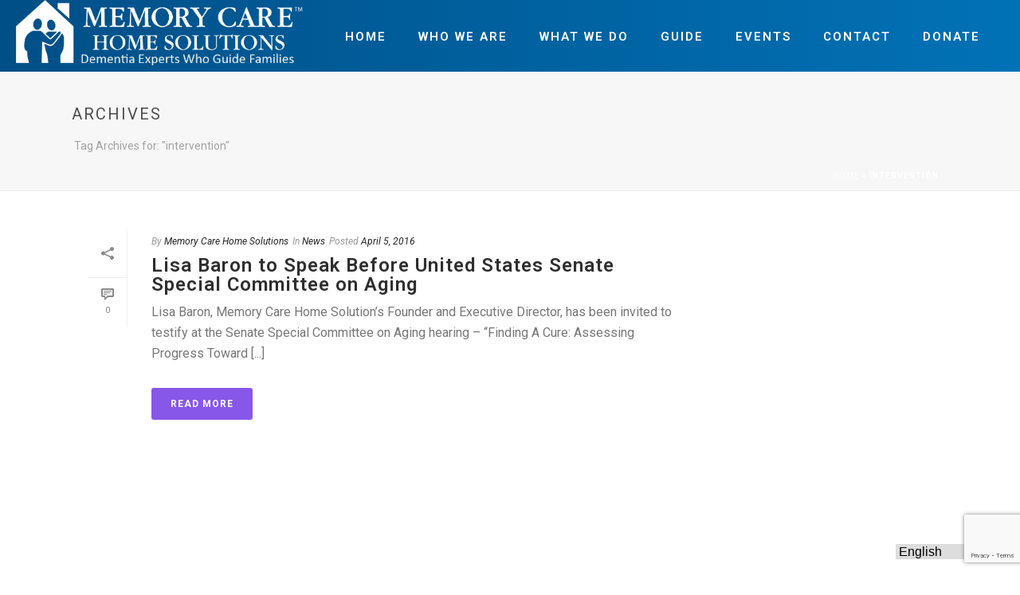

--- FILE ---
content_type: text/html; charset=UTF-8
request_url: https://memorycarehs.org/tag/intervention/
body_size: 66061
content:
<!DOCTYPE html>
<html lang="en-US" >
<head>
		<meta charset="UTF-8" /><meta name="viewport" content="width=device-width, initial-scale=1.0, minimum-scale=1.0, maximum-scale=1.0, user-scalable=0" /><meta http-equiv="X-UA-Compatible" content="IE=edge,chrome=1" /><meta name="format-detection" content="telephone=no"><script type="text/javascript">var ajaxurl = "https://memorycarehs.org/wp-admin/admin-ajax.php";</script><meta name='robots' content='index, follow, max-image-preview:large, max-snippet:-1, max-video-preview:-1' />

		<style id="critical-path-css" type="text/css">
			body,html{width:100%;height:100%;margin:0;padding:0}.page-preloader{top:0;left:0;z-index:999;position:fixed;height:100%;width:100%;text-align:center}.preloader-preview-area{animation-delay:-.2s;top:50%;-ms-transform:translateY(100%);transform:translateY(100%);margin-top:10px;max-height:calc(50% - 20px);opacity:1;width:100%;text-align:center;position:absolute}.preloader-logo{max-width:90%;top:50%;-ms-transform:translateY(-100%);transform:translateY(-100%);margin:-10px auto 0 auto;max-height:calc(50% - 20px);opacity:1;position:relative}.ball-pulse>div{width:15px;height:15px;border-radius:100%;margin:2px;animation-fill-mode:both;display:inline-block;animation:ball-pulse .75s infinite cubic-bezier(.2,.68,.18,1.08)}.ball-pulse>div:nth-child(1){animation-delay:-.36s}.ball-pulse>div:nth-child(2){animation-delay:-.24s}.ball-pulse>div:nth-child(3){animation-delay:-.12s}@keyframes ball-pulse{0%{transform:scale(1);opacity:1}45%{transform:scale(.1);opacity:.7}80%{transform:scale(1);opacity:1}}.ball-clip-rotate-pulse{position:relative;-ms-transform:translateY(-15px) translateX(-10px);transform:translateY(-15px) translateX(-10px);display:inline-block}.ball-clip-rotate-pulse>div{animation-fill-mode:both;position:absolute;top:0;left:0;border-radius:100%}.ball-clip-rotate-pulse>div:first-child{height:36px;width:36px;top:7px;left:-7px;animation:ball-clip-rotate-pulse-scale 1s 0s cubic-bezier(.09,.57,.49,.9) infinite}.ball-clip-rotate-pulse>div:last-child{position:absolute;width:50px;height:50px;left:-16px;top:-2px;background:0 0;border:2px solid;animation:ball-clip-rotate-pulse-rotate 1s 0s cubic-bezier(.09,.57,.49,.9) infinite;animation-duration:1s}@keyframes ball-clip-rotate-pulse-rotate{0%{transform:rotate(0) scale(1)}50%{transform:rotate(180deg) scale(.6)}100%{transform:rotate(360deg) scale(1)}}@keyframes ball-clip-rotate-pulse-scale{30%{transform:scale(.3)}100%{transform:scale(1)}}@keyframes square-spin{25%{transform:perspective(100px) rotateX(180deg) rotateY(0)}50%{transform:perspective(100px) rotateX(180deg) rotateY(180deg)}75%{transform:perspective(100px) rotateX(0) rotateY(180deg)}100%{transform:perspective(100px) rotateX(0) rotateY(0)}}.square-spin{display:inline-block}.square-spin>div{animation-fill-mode:both;width:50px;height:50px;animation:square-spin 3s 0s cubic-bezier(.09,.57,.49,.9) infinite}.cube-transition{position:relative;-ms-transform:translate(-25px,-25px);transform:translate(-25px,-25px);display:inline-block}.cube-transition>div{animation-fill-mode:both;width:15px;height:15px;position:absolute;top:-5px;left:-5px;animation:cube-transition 1.6s 0s infinite ease-in-out}.cube-transition>div:last-child{animation-delay:-.8s}@keyframes cube-transition{25%{transform:translateX(50px) scale(.5) rotate(-90deg)}50%{transform:translate(50px,50px) rotate(-180deg)}75%{transform:translateY(50px) scale(.5) rotate(-270deg)}100%{transform:rotate(-360deg)}}.ball-scale>div{border-radius:100%;margin:2px;animation-fill-mode:both;display:inline-block;height:60px;width:60px;animation:ball-scale 1s 0s ease-in-out infinite}@keyframes ball-scale{0%{transform:scale(0)}100%{transform:scale(1);opacity:0}}.line-scale>div{animation-fill-mode:both;display:inline-block;width:5px;height:50px;border-radius:2px;margin:2px}.line-scale>div:nth-child(1){animation:line-scale 1s -.5s infinite cubic-bezier(.2,.68,.18,1.08)}.line-scale>div:nth-child(2){animation:line-scale 1s -.4s infinite cubic-bezier(.2,.68,.18,1.08)}.line-scale>div:nth-child(3){animation:line-scale 1s -.3s infinite cubic-bezier(.2,.68,.18,1.08)}.line-scale>div:nth-child(4){animation:line-scale 1s -.2s infinite cubic-bezier(.2,.68,.18,1.08)}.line-scale>div:nth-child(5){animation:line-scale 1s -.1s infinite cubic-bezier(.2,.68,.18,1.08)}@keyframes line-scale{0%{transform:scaley(1)}50%{transform:scaley(.4)}100%{transform:scaley(1)}}.ball-scale-multiple{position:relative;-ms-transform:translateY(30px);transform:translateY(30px);display:inline-block}.ball-scale-multiple>div{border-radius:100%;animation-fill-mode:both;margin:2px;position:absolute;left:-30px;top:0;opacity:0;margin:0;width:50px;height:50px;animation:ball-scale-multiple 1s 0s linear infinite}.ball-scale-multiple>div:nth-child(2){animation-delay:-.2s}.ball-scale-multiple>div:nth-child(3){animation-delay:-.2s}@keyframes ball-scale-multiple{0%{transform:scale(0);opacity:0}5%{opacity:1}100%{transform:scale(1);opacity:0}}.ball-pulse-sync{display:inline-block}.ball-pulse-sync>div{width:15px;height:15px;border-radius:100%;margin:2px;animation-fill-mode:both;display:inline-block}.ball-pulse-sync>div:nth-child(1){animation:ball-pulse-sync .6s -.21s infinite ease-in-out}.ball-pulse-sync>div:nth-child(2){animation:ball-pulse-sync .6s -.14s infinite ease-in-out}.ball-pulse-sync>div:nth-child(3){animation:ball-pulse-sync .6s -70ms infinite ease-in-out}@keyframes ball-pulse-sync{33%{transform:translateY(10px)}66%{transform:translateY(-10px)}100%{transform:translateY(0)}}.transparent-circle{display:inline-block;border-top:.5em solid rgba(255,255,255,.2);border-right:.5em solid rgba(255,255,255,.2);border-bottom:.5em solid rgba(255,255,255,.2);border-left:.5em solid #fff;transform:translateZ(0);animation:transparent-circle 1.1s infinite linear;width:50px;height:50px;border-radius:50%}.transparent-circle:after{border-radius:50%;width:10em;height:10em}@keyframes transparent-circle{0%{transform:rotate(0)}100%{transform:rotate(360deg)}}.ball-spin-fade-loader{position:relative;top:-10px;left:-10px;display:inline-block}.ball-spin-fade-loader>div{width:15px;height:15px;border-radius:100%;margin:2px;animation-fill-mode:both;position:absolute;animation:ball-spin-fade-loader 1s infinite linear}.ball-spin-fade-loader>div:nth-child(1){top:25px;left:0;animation-delay:-.84s;-webkit-animation-delay:-.84s}.ball-spin-fade-loader>div:nth-child(2){top:17.05px;left:17.05px;animation-delay:-.72s;-webkit-animation-delay:-.72s}.ball-spin-fade-loader>div:nth-child(3){top:0;left:25px;animation-delay:-.6s;-webkit-animation-delay:-.6s}.ball-spin-fade-loader>div:nth-child(4){top:-17.05px;left:17.05px;animation-delay:-.48s;-webkit-animation-delay:-.48s}.ball-spin-fade-loader>div:nth-child(5){top:-25px;left:0;animation-delay:-.36s;-webkit-animation-delay:-.36s}.ball-spin-fade-loader>div:nth-child(6){top:-17.05px;left:-17.05px;animation-delay:-.24s;-webkit-animation-delay:-.24s}.ball-spin-fade-loader>div:nth-child(7){top:0;left:-25px;animation-delay:-.12s;-webkit-animation-delay:-.12s}.ball-spin-fade-loader>div:nth-child(8){top:17.05px;left:-17.05px;animation-delay:0s;-webkit-animation-delay:0s}@keyframes ball-spin-fade-loader{50%{opacity:.3;transform:scale(.4)}100%{opacity:1;transform:scale(1)}}		</style>

		
	<!-- This site is optimized with the Yoast SEO plugin v25.6 - https://yoast.com/wordpress/plugins/seo/ -->
	<title>intervention Archives - Memory Care Home Solutions</title>
	<link rel="canonical" href="https://memorycarehs.org/tag/intervention/" />
	<meta property="og:locale" content="en_US" />
	<meta property="og:type" content="article" />
	<meta property="og:title" content="intervention Archives - Memory Care Home Solutions" />
	<meta property="og:url" content="https://memorycarehs.org/tag/intervention/" />
	<meta property="og:site_name" content="Memory Care Home Solutions" />
	<meta name="twitter:card" content="summary_large_image" />
	<script type="application/ld+json" class="yoast-schema-graph">{"@context":"https://schema.org","@graph":[{"@type":"CollectionPage","@id":"https://memorycarehs.org/tag/intervention/","url":"https://memorycarehs.org/tag/intervention/","name":"intervention Archives - Memory Care Home Solutions","isPartOf":{"@id":"https://memorycarehs.org/#website"},"breadcrumb":{"@id":"https://memorycarehs.org/tag/intervention/#breadcrumb"},"inLanguage":"en-US"},{"@type":"BreadcrumbList","@id":"https://memorycarehs.org/tag/intervention/#breadcrumb","itemListElement":[{"@type":"ListItem","position":1,"name":"Home","item":"https://memorycarehs.org/"},{"@type":"ListItem","position":2,"name":"intervention"}]},{"@type":"WebSite","@id":"https://memorycarehs.org/#website","url":"https://memorycarehs.org/","name":"Memory Care Home Solutions","description":"Senior Care in St. Louis","potentialAction":[{"@type":"SearchAction","target":{"@type":"EntryPoint","urlTemplate":"https://memorycarehs.org/?s={search_term_string}"},"query-input":{"@type":"PropertyValueSpecification","valueRequired":true,"valueName":"search_term_string"}}],"inLanguage":"en-US"}]}</script>
	<!-- / Yoast SEO plugin. -->


<link rel="alternate" type="application/rss+xml" title="Memory Care Home Solutions &raquo; Feed" href="https://memorycarehs.org/feed/" />
<link rel="alternate" type="application/rss+xml" title="Memory Care Home Solutions &raquo; Comments Feed" href="https://memorycarehs.org/comments/feed/" />

<link rel="shortcut icon" href="https://memorycarehs.org/wp-content/uploads/2019/12/favicon.png"  />
<link rel="alternate" type="application/rss+xml" title="Memory Care Home Solutions &raquo; intervention Tag Feed" href="https://memorycarehs.org/tag/intervention/feed/" />
<script type="text/javascript">window.abb = {};php = {};window.PHP = {};PHP.ajax = "https://memorycarehs.org/wp-admin/admin-ajax.php";PHP.wp_p_id = "";var mk_header_parallax, mk_banner_parallax, mk_page_parallax, mk_footer_parallax, mk_body_parallax;var mk_images_dir = "https://memorycarehs.org/wp-content/themes/jupiter/assets/images",mk_theme_js_path = "https://memorycarehs.org/wp-content/themes/jupiter/assets/js",mk_theme_dir = "https://memorycarehs.org/wp-content/themes/jupiter",mk_captcha_placeholder = "Enter Captcha",mk_captcha_invalid_txt = "Invalid. Try again.",mk_captcha_correct_txt = "Captcha correct.",mk_responsive_nav_width = 1140,mk_vertical_header_back = "Back",mk_vertical_header_anim = "1",mk_check_rtl = true,mk_grid_width = 1140,mk_ajax_search_option = "disable",mk_preloader_bg_color = "#486dc9",mk_accent_color = "#8757e9",mk_go_to_top =  "true",mk_smooth_scroll =  "true",mk_show_background_video =  "true",mk_preloader_bar_color = "#8757e9",mk_preloader_logo = "http://demos.artbees.net/jupiter5/ombrios/wp-content/uploads/sites/171/2017/02/dark-logo.png";mk_typekit_id   = "",mk_google_fonts = ["Roboto:100italic,200italic,300italic,400italic,500italic,600italic,700italic,800italic,900italic,100,200,300,400,500,600,700,800,900"],mk_global_lazyload = true;</script><style id='wp-img-auto-sizes-contain-inline-css' type='text/css'>
img:is([sizes=auto i],[sizes^="auto," i]){contain-intrinsic-size:3000px 1500px}
/*# sourceURL=wp-img-auto-sizes-contain-inline-css */
</style>

<link rel='stylesheet' id='wp-block-library-css' href='https://memorycarehs.org/wp-includes/css/dist/block-library/style.min.css?ver=a93ce3b02fc9c51b0132e539747ff1fd' type='text/css' media='all' />
<style id='wp-block-paragraph-inline-css' type='text/css'>
.is-small-text{font-size:.875em}.is-regular-text{font-size:1em}.is-large-text{font-size:2.25em}.is-larger-text{font-size:3em}.has-drop-cap:not(:focus):first-letter{float:left;font-size:8.4em;font-style:normal;font-weight:100;line-height:.68;margin:.05em .1em 0 0;text-transform:uppercase}body.rtl .has-drop-cap:not(:focus):first-letter{float:none;margin-left:.1em}p.has-drop-cap.has-background{overflow:hidden}:root :where(p.has-background){padding:1.25em 2.375em}:where(p.has-text-color:not(.has-link-color)) a{color:inherit}p.has-text-align-left[style*="writing-mode:vertical-lr"],p.has-text-align-right[style*="writing-mode:vertical-rl"]{rotate:180deg}
/*# sourceURL=https://memorycarehs.org/wp-includes/blocks/paragraph/style.min.css */
</style>
<style id='global-styles-inline-css' type='text/css'>
:root{--wp--preset--aspect-ratio--square: 1;--wp--preset--aspect-ratio--4-3: 4/3;--wp--preset--aspect-ratio--3-4: 3/4;--wp--preset--aspect-ratio--3-2: 3/2;--wp--preset--aspect-ratio--2-3: 2/3;--wp--preset--aspect-ratio--16-9: 16/9;--wp--preset--aspect-ratio--9-16: 9/16;--wp--preset--color--black: #000000;--wp--preset--color--cyan-bluish-gray: #abb8c3;--wp--preset--color--white: #ffffff;--wp--preset--color--pale-pink: #f78da7;--wp--preset--color--vivid-red: #cf2e2e;--wp--preset--color--luminous-vivid-orange: #ff6900;--wp--preset--color--luminous-vivid-amber: #fcb900;--wp--preset--color--light-green-cyan: #7bdcb5;--wp--preset--color--vivid-green-cyan: #00d084;--wp--preset--color--pale-cyan-blue: #8ed1fc;--wp--preset--color--vivid-cyan-blue: #0693e3;--wp--preset--color--vivid-purple: #9b51e0;--wp--preset--gradient--vivid-cyan-blue-to-vivid-purple: linear-gradient(135deg,rgb(6,147,227) 0%,rgb(155,81,224) 100%);--wp--preset--gradient--light-green-cyan-to-vivid-green-cyan: linear-gradient(135deg,rgb(122,220,180) 0%,rgb(0,208,130) 100%);--wp--preset--gradient--luminous-vivid-amber-to-luminous-vivid-orange: linear-gradient(135deg,rgb(252,185,0) 0%,rgb(255,105,0) 100%);--wp--preset--gradient--luminous-vivid-orange-to-vivid-red: linear-gradient(135deg,rgb(255,105,0) 0%,rgb(207,46,46) 100%);--wp--preset--gradient--very-light-gray-to-cyan-bluish-gray: linear-gradient(135deg,rgb(238,238,238) 0%,rgb(169,184,195) 100%);--wp--preset--gradient--cool-to-warm-spectrum: linear-gradient(135deg,rgb(74,234,220) 0%,rgb(151,120,209) 20%,rgb(207,42,186) 40%,rgb(238,44,130) 60%,rgb(251,105,98) 80%,rgb(254,248,76) 100%);--wp--preset--gradient--blush-light-purple: linear-gradient(135deg,rgb(255,206,236) 0%,rgb(152,150,240) 100%);--wp--preset--gradient--blush-bordeaux: linear-gradient(135deg,rgb(254,205,165) 0%,rgb(254,45,45) 50%,rgb(107,0,62) 100%);--wp--preset--gradient--luminous-dusk: linear-gradient(135deg,rgb(255,203,112) 0%,rgb(199,81,192) 50%,rgb(65,88,208) 100%);--wp--preset--gradient--pale-ocean: linear-gradient(135deg,rgb(255,245,203) 0%,rgb(182,227,212) 50%,rgb(51,167,181) 100%);--wp--preset--gradient--electric-grass: linear-gradient(135deg,rgb(202,248,128) 0%,rgb(113,206,126) 100%);--wp--preset--gradient--midnight: linear-gradient(135deg,rgb(2,3,129) 0%,rgb(40,116,252) 100%);--wp--preset--font-size--small: 13px;--wp--preset--font-size--medium: 20px;--wp--preset--font-size--large: 36px;--wp--preset--font-size--x-large: 42px;--wp--preset--spacing--20: 0.44rem;--wp--preset--spacing--30: 0.67rem;--wp--preset--spacing--40: 1rem;--wp--preset--spacing--50: 1.5rem;--wp--preset--spacing--60: 2.25rem;--wp--preset--spacing--70: 3.38rem;--wp--preset--spacing--80: 5.06rem;--wp--preset--shadow--natural: 6px 6px 9px rgba(0, 0, 0, 0.2);--wp--preset--shadow--deep: 12px 12px 50px rgba(0, 0, 0, 0.4);--wp--preset--shadow--sharp: 6px 6px 0px rgba(0, 0, 0, 0.2);--wp--preset--shadow--outlined: 6px 6px 0px -3px rgb(255, 255, 255), 6px 6px rgb(0, 0, 0);--wp--preset--shadow--crisp: 6px 6px 0px rgb(0, 0, 0);}:where(.is-layout-flex){gap: 0.5em;}:where(.is-layout-grid){gap: 0.5em;}body .is-layout-flex{display: flex;}.is-layout-flex{flex-wrap: wrap;align-items: center;}.is-layout-flex > :is(*, div){margin: 0;}body .is-layout-grid{display: grid;}.is-layout-grid > :is(*, div){margin: 0;}:where(.wp-block-columns.is-layout-flex){gap: 2em;}:where(.wp-block-columns.is-layout-grid){gap: 2em;}:where(.wp-block-post-template.is-layout-flex){gap: 1.25em;}:where(.wp-block-post-template.is-layout-grid){gap: 1.25em;}.has-black-color{color: var(--wp--preset--color--black) !important;}.has-cyan-bluish-gray-color{color: var(--wp--preset--color--cyan-bluish-gray) !important;}.has-white-color{color: var(--wp--preset--color--white) !important;}.has-pale-pink-color{color: var(--wp--preset--color--pale-pink) !important;}.has-vivid-red-color{color: var(--wp--preset--color--vivid-red) !important;}.has-luminous-vivid-orange-color{color: var(--wp--preset--color--luminous-vivid-orange) !important;}.has-luminous-vivid-amber-color{color: var(--wp--preset--color--luminous-vivid-amber) !important;}.has-light-green-cyan-color{color: var(--wp--preset--color--light-green-cyan) !important;}.has-vivid-green-cyan-color{color: var(--wp--preset--color--vivid-green-cyan) !important;}.has-pale-cyan-blue-color{color: var(--wp--preset--color--pale-cyan-blue) !important;}.has-vivid-cyan-blue-color{color: var(--wp--preset--color--vivid-cyan-blue) !important;}.has-vivid-purple-color{color: var(--wp--preset--color--vivid-purple) !important;}.has-black-background-color{background-color: var(--wp--preset--color--black) !important;}.has-cyan-bluish-gray-background-color{background-color: var(--wp--preset--color--cyan-bluish-gray) !important;}.has-white-background-color{background-color: var(--wp--preset--color--white) !important;}.has-pale-pink-background-color{background-color: var(--wp--preset--color--pale-pink) !important;}.has-vivid-red-background-color{background-color: var(--wp--preset--color--vivid-red) !important;}.has-luminous-vivid-orange-background-color{background-color: var(--wp--preset--color--luminous-vivid-orange) !important;}.has-luminous-vivid-amber-background-color{background-color: var(--wp--preset--color--luminous-vivid-amber) !important;}.has-light-green-cyan-background-color{background-color: var(--wp--preset--color--light-green-cyan) !important;}.has-vivid-green-cyan-background-color{background-color: var(--wp--preset--color--vivid-green-cyan) !important;}.has-pale-cyan-blue-background-color{background-color: var(--wp--preset--color--pale-cyan-blue) !important;}.has-vivid-cyan-blue-background-color{background-color: var(--wp--preset--color--vivid-cyan-blue) !important;}.has-vivid-purple-background-color{background-color: var(--wp--preset--color--vivid-purple) !important;}.has-black-border-color{border-color: var(--wp--preset--color--black) !important;}.has-cyan-bluish-gray-border-color{border-color: var(--wp--preset--color--cyan-bluish-gray) !important;}.has-white-border-color{border-color: var(--wp--preset--color--white) !important;}.has-pale-pink-border-color{border-color: var(--wp--preset--color--pale-pink) !important;}.has-vivid-red-border-color{border-color: var(--wp--preset--color--vivid-red) !important;}.has-luminous-vivid-orange-border-color{border-color: var(--wp--preset--color--luminous-vivid-orange) !important;}.has-luminous-vivid-amber-border-color{border-color: var(--wp--preset--color--luminous-vivid-amber) !important;}.has-light-green-cyan-border-color{border-color: var(--wp--preset--color--light-green-cyan) !important;}.has-vivid-green-cyan-border-color{border-color: var(--wp--preset--color--vivid-green-cyan) !important;}.has-pale-cyan-blue-border-color{border-color: var(--wp--preset--color--pale-cyan-blue) !important;}.has-vivid-cyan-blue-border-color{border-color: var(--wp--preset--color--vivid-cyan-blue) !important;}.has-vivid-purple-border-color{border-color: var(--wp--preset--color--vivid-purple) !important;}.has-vivid-cyan-blue-to-vivid-purple-gradient-background{background: var(--wp--preset--gradient--vivid-cyan-blue-to-vivid-purple) !important;}.has-light-green-cyan-to-vivid-green-cyan-gradient-background{background: var(--wp--preset--gradient--light-green-cyan-to-vivid-green-cyan) !important;}.has-luminous-vivid-amber-to-luminous-vivid-orange-gradient-background{background: var(--wp--preset--gradient--luminous-vivid-amber-to-luminous-vivid-orange) !important;}.has-luminous-vivid-orange-to-vivid-red-gradient-background{background: var(--wp--preset--gradient--luminous-vivid-orange-to-vivid-red) !important;}.has-very-light-gray-to-cyan-bluish-gray-gradient-background{background: var(--wp--preset--gradient--very-light-gray-to-cyan-bluish-gray) !important;}.has-cool-to-warm-spectrum-gradient-background{background: var(--wp--preset--gradient--cool-to-warm-spectrum) !important;}.has-blush-light-purple-gradient-background{background: var(--wp--preset--gradient--blush-light-purple) !important;}.has-blush-bordeaux-gradient-background{background: var(--wp--preset--gradient--blush-bordeaux) !important;}.has-luminous-dusk-gradient-background{background: var(--wp--preset--gradient--luminous-dusk) !important;}.has-pale-ocean-gradient-background{background: var(--wp--preset--gradient--pale-ocean) !important;}.has-electric-grass-gradient-background{background: var(--wp--preset--gradient--electric-grass) !important;}.has-midnight-gradient-background{background: var(--wp--preset--gradient--midnight) !important;}.has-small-font-size{font-size: var(--wp--preset--font-size--small) !important;}.has-medium-font-size{font-size: var(--wp--preset--font-size--medium) !important;}.has-large-font-size{font-size: var(--wp--preset--font-size--large) !important;}.has-x-large-font-size{font-size: var(--wp--preset--font-size--x-large) !important;}
/*# sourceURL=global-styles-inline-css */
</style>

<style id='classic-theme-styles-inline-css' type='text/css'>
/*! This file is auto-generated */
.wp-block-button__link{color:#fff;background-color:#32373c;border-radius:9999px;box-shadow:none;text-decoration:none;padding:calc(.667em + 2px) calc(1.333em + 2px);font-size:1.125em}.wp-block-file__button{background:#32373c;color:#fff;text-decoration:none}
/*# sourceURL=/wp-includes/css/classic-themes.min.css */
</style>
<link rel='stylesheet' id='vsel-style-css' href='https://memorycarehs.org/wp-content/plugins/very-simple-event-list/css/vsel-style.min.css?ver=a93ce3b02fc9c51b0132e539747ff1fd' type='text/css' media='all' />
<link rel='stylesheet' id='theme-styles-css' href='https://memorycarehs.org/wp-content/themes/jupiter/assets/stylesheet/min/full-styles.6.10.2.css?ver=1660579914' type='text/css' media='all' />
<style id='theme-styles-inline-css' type='text/css'>

			#wpadminbar {
				-webkit-backface-visibility: hidden;
				backface-visibility: hidden;
				-webkit-perspective: 1000;
				-ms-perspective: 1000;
				perspective: 1000;
				-webkit-transform: translateZ(0px);
				-ms-transform: translateZ(0px);
				transform: translateZ(0px);
			}
			@media screen and (max-width: 600px) {
				#wpadminbar {
					position: fixed !important;
				}
			}
		
body { background-color:#fff; } .hb-custom-header #mk-page-introduce, .mk-header { background-color:#f7f7f7;background-size:cover;-webkit-background-size:cover;-moz-background-size:cover; } .hb-custom-header > div, .mk-header-bg { background:-webkit-linear-gradient(left,#004f87 0%, #0172b6 100%);background:linear-gradient(to right,#004f87 0%, #0172b6 100%) } .mk-classic-nav-bg { background:-webkit-linear-gradient(left,#004f87 0%, #0172b6 100%);background:linear-gradient(to right,#004f87 0%, #0172b6 100%) } .master-holder-bg { background-color:#fff; } #mk-footer { background-color:#ffffff;background-size:cover;-webkit-background-size:cover;-moz-background-size:cover; } #mk-boxed-layout { -webkit-box-shadow:0 0 0px rgba(0, 0, 0, 0); -moz-box-shadow:0 0 0px rgba(0, 0, 0, 0); box-shadow:0 0 0px rgba(0, 0, 0, 0); } .mk-news-tab .mk-tabs-tabs .is-active a, .mk-fancy-title.pattern-style span, .mk-fancy-title.pattern-style.color-gradient span:after, .page-bg-color { background-color:#fff; } .page-title { font-size:20px; color:#4d4d4d; text-transform:uppercase; font-weight:400; letter-spacing:2px; } .page-subtitle { font-size:14px; line-height:100%; color:#a3a3a3; font-size:14px; text-transform:none; } .mk-header { border-bottom:1px solid #ededed; } .header-style-1 .mk-header-padding-wrapper, .header-style-2 .mk-header-padding-wrapper, .header-style-3 .mk-header-padding-wrapper { padding-top:91px; } .mk-process-steps[max-width~="950px"] ul::before { display:none !important; } .mk-process-steps[max-width~="950px"] li { margin-bottom:30px !important; width:100% !important; text-align:center; } .mk-event-countdown-ul[max-width~="750px"] li { width:90%; display:block; margin:0 auto 15px; } body { font-family:Arial, Helvetica, sans-serif } body, .main-navigation-ul, .mk-vm-menuwrapper, #mk-footer-navigation ul li a, .mk-fancy-title, .mk-employees .mk-employee-item .team-info-wrapper .team-member-name, .mk-box-icon .icon-box-title { font-family:Roboto } @font-face { font-family:'star'; src:url('https://memorycarehs.org/wp-content/themes/jupiter/assets/stylesheet/fonts/star/font.eot'); src:url('https://memorycarehs.org/wp-content/themes/jupiter/assets/stylesheet/fonts/star/font.eot?#iefix') format('embedded-opentype'), url('https://memorycarehs.org/wp-content/themes/jupiter/assets/stylesheet/fonts/star/font.woff') format('woff'), url('https://memorycarehs.org/wp-content/themes/jupiter/assets/stylesheet/fonts/star/font.ttf') format('truetype'), url('https://memorycarehs.org/wp-content/themes/jupiter/assets/stylesheet/fonts/star/font.svg#star') format('svg'); font-weight:normal; font-style:normal; } @font-face { font-family:'WooCommerce'; src:url('https://memorycarehs.org/wp-content/themes/jupiter/assets/stylesheet/fonts/woocommerce/font.eot'); src:url('https://memorycarehs.org/wp-content/themes/jupiter/assets/stylesheet/fonts/woocommerce/font.eot?#iefix') format('embedded-opentype'), url('https://memorycarehs.org/wp-content/themes/jupiter/assets/stylesheet/fonts/woocommerce/font.woff') format('woff'), url('https://memorycarehs.org/wp-content/themes/jupiter/assets/stylesheet/fonts/woocommerce/font.ttf') format('truetype'), url('https://memorycarehs.org/wp-content/themes/jupiter/assets/stylesheet/fonts/woocommerce/font.svg#WooCommerce') format('svg'); font-weight:normal; font-style:normal; }@media handheld, only screen and (max-width:768px) { #mk-footer, #mk-footer .widget_social_networks div { text-align:center; } }
/*# sourceURL=theme-styles-inline-css */
</style>
<link rel='stylesheet' id='mkhb-render-css' href='https://memorycarehs.org/wp-content/themes/jupiter/header-builder/includes/assets/css/mkhb-render.css?ver=6.10.2' type='text/css' media='all' />
<link rel='stylesheet' id='mkhb-row-css' href='https://memorycarehs.org/wp-content/themes/jupiter/header-builder/includes/assets/css/mkhb-row.css?ver=6.10.2' type='text/css' media='all' />
<link rel='stylesheet' id='mkhb-column-css' href='https://memorycarehs.org/wp-content/themes/jupiter/header-builder/includes/assets/css/mkhb-column.css?ver=6.10.2' type='text/css' media='all' />
<link rel='stylesheet' id='theme-options-css' href='https://memorycarehs.org/wp-content/uploads/mk_assets/theme-options-production-1767201141.css?ver=1767200883' type='text/css' media='all' />
<link rel='stylesheet' id='jupiter-donut-shortcodes-css' href='https://memorycarehs.org/wp-content/plugins/jupiter-donut/assets/css/shortcodes-styles.min.css?ver=1.6.3' type='text/css' media='all' />
<script type="text/javascript" data-noptimize='' data-no-minify='' src="https://memorycarehs.org/wp-content/themes/jupiter/assets/js/plugins/wp-enqueue/webfontloader.js?ver=a93ce3b02fc9c51b0132e539747ff1fd" id="mk-webfontloader-js"></script>
<script type="text/javascript" id="mk-webfontloader-js-after">
/* <![CDATA[ */
WebFontConfig = {
	timeout: 2000
}

if ( mk_typekit_id.length > 0 ) {
	WebFontConfig.typekit = {
		id: mk_typekit_id
	}
}

if ( mk_google_fonts.length > 0 ) {
	WebFontConfig.google = {
		families:  mk_google_fonts
	}
}

if ( (mk_google_fonts.length > 0 || mk_typekit_id.length > 0) && navigator.userAgent.indexOf("Speed Insights") == -1) {
	WebFont.load( WebFontConfig );
}
		
//# sourceURL=mk-webfontloader-js-after
/* ]]> */
</script>
<script type="text/javascript" src="https://memorycarehs.org/wp-includes/js/jquery/jquery.min.js?ver=3.7.1" id="jquery-core-js"></script>
<script type="text/javascript" src="https://memorycarehs.org/wp-includes/js/jquery/jquery-migrate.min.js?ver=3.4.1" id="jquery-migrate-js"></script>
<script></script><link rel="https://api.w.org/" href="https://memorycarehs.org/wp-json/" /><link rel="alternate" title="JSON" type="application/json" href="https://memorycarehs.org/wp-json/wp/v2/tags/56" /><link rel="EditURI" type="application/rsd+xml" title="RSD" href="https://memorycarehs.org/xmlrpc.php?rsd" />

<meta itemprop="author" content="Memory Care Home Solutions" /><meta itemprop="datePublished" content="April 5, 2016" /><meta itemprop="dateModified" content="April 5, 2016" /><meta itemprop="publisher" content="Memory Care Home Solutions" /><script> var isTest = false; </script><style type="text/css">.recentcomments a{display:inline !important;padding:0 !important;margin:0 !important;}</style><meta name="generator" content="Powered by WPBakery Page Builder - drag and drop page builder for WordPress."/>
<meta name="generator" content="Jupiter 6.10.2" /><noscript><style> .wpb_animate_when_almost_visible { opacity: 1; }</style></noscript>	<link rel='stylesheet' id='js_composer_front-css' href='https://memorycarehs.org/wp-content/plugins/js_composer_theme/assets/css/js_composer.min.css?ver=8.5' type='text/css' media='all' />
</head>

<body class="archive tag tag-intervention tag-56 wp-theme-jupiter wpb-js-composer js-comp-ver-8.5 vc_responsive" itemscope="itemscope" itemtype="https://schema.org/WebPage"  data-adminbar="">
	
	<!-- Target for scroll anchors to achieve native browser bahaviour + possible enhancements like smooth scrolling -->
	<div id="top-of-page"></div>

		<div id="mk-boxed-layout">

			<div id="mk-theme-container" >

				 
    <header data-height='90'
                data-sticky-height='55'
                data-responsive-height='90'
                data-transparent-skin=''
                data-header-style='1'
                data-sticky-style='fixed'
                data-sticky-offset='header' id="mk-header-1" class="mk-header header-style-1 header-align-left  toolbar-false menu-hover-5 sticky-style-fixed mk-background-stretch full-header " role="banner" itemscope="itemscope" itemtype="https://schema.org/WPHeader" >
                    <div class="mk-header-holder">
                                                <div class="mk-header-inner add-header-height">

                    <div class="mk-header-bg "></div>

                    
                    
                            <div class="mk-header-nav-container one-row-style menu-hover-style-5" role="navigation" itemscope="itemscope" itemtype="https://schema.org/SiteNavigationElement" >
                                <nav class="mk-main-navigation js-main-nav"><ul id="menu-main-menu" class="main-navigation-ul"><li id="menu-item-172" class="menu-item menu-item-type-post_type menu-item-object-page menu-item-home no-mega-menu"><a class="menu-item-link js-smooth-scroll"  href="https://memorycarehs.org/">Home</a></li>
<li id="menu-item-200" class="menu-item menu-item-type-post_type menu-item-object-page menu-item-has-children no-mega-menu"><a class="menu-item-link js-smooth-scroll"  href="https://memorycarehs.org/about-memory-care-home-solutions/">Who We Are</a>
<ul style="" class="sub-menu ">
	<li id="menu-item-80229" class="menu-item menu-item-type-custom menu-item-object-custom menu-item-has-children"><a class="menu-item-link js-smooth-scroll"  href="#">Staff &#038; Leadership</a><i class="menu-sub-level-arrow"><svg  class="mk-svg-icon" data-name="mk-icon-angle-right" data-cacheid="icon-6977a0e935e26" style=" height:16px; width: 5.7142857142857px; "  xmlns="http://www.w3.org/2000/svg" viewBox="0 0 640 1792"><path d="M595 960q0 13-10 23l-466 466q-10 10-23 10t-23-10l-50-50q-10-10-10-23t10-23l393-393-393-393q-10-10-10-23t10-23l50-50q10-10 23-10t23 10l466 466q10 10 10 23z"/></svg></i>
	<ul style="" class="sub-menu ">
		<li id="menu-item-80134" class="menu-item menu-item-type-post_type menu-item-object-page"><a class="menu-item-link js-smooth-scroll"  href="https://memorycarehs.org/board-members/">Board Members</a></li>
		<li id="menu-item-80135" class="menu-item menu-item-type-post_type menu-item-object-page"><a class="menu-item-link js-smooth-scroll"  href="https://memorycarehs.org/advisory-council/">Advisory Council Members</a></li>
		<li id="menu-item-80586" class="menu-item menu-item-type-post_type menu-item-object-page"><a class="menu-item-link js-smooth-scroll"  href="https://memorycarehs.org/key-staff/">Key Staff</a></li>
	</ul>
</li>
	<li id="menu-item-80246" class="menu-item menu-item-type-post_type menu-item-object-page"><a class="menu-item-link js-smooth-scroll"  href="https://memorycarehs.org/financial-reports/">Financial Reports</a></li>
</ul>
</li>
<li id="menu-item-80184" class="menu-item menu-item-type-custom menu-item-object-custom menu-item-has-children no-mega-menu"><a class="menu-item-link js-smooth-scroll"  href="https://memorycarehs.org/services/">What We Do</a>
<ul style="" class="sub-menu ">
	<li id="menu-item-80029" class="menu-item menu-item-type-post_type menu-item-object-page"><a class="menu-item-link js-smooth-scroll"  href="https://memorycarehs.org/services/">Services</a></li>
	<li id="menu-item-80207" class="menu-item menu-item-type-post_type menu-item-object-page"><a class="menu-item-link js-smooth-scroll"  href="https://memorycarehs.org/caregiver-tips/">Care Partner Tips</a></li>
	<li id="menu-item-80620" class="menu-item menu-item-type-post_type menu-item-object-page"><a class="menu-item-link js-smooth-scroll"  href="https://memorycarehs.org/news/">News &#038; Updates</a></li>
	<li id="menu-item-80185" class="menu-item menu-item-type-post_type menu-item-object-page"><a class="menu-item-link js-smooth-scroll"  href="https://memorycarehs.org/outreach-education/">Professional &#038; Community Education</a></li>
</ul>
</li>
<li id="menu-item-83695" class="menu-item menu-item-type-post_type menu-item-object-page no-mega-menu"><a class="menu-item-link js-smooth-scroll"  href="https://memorycarehs.org/guide/">Guide</a></li>
<li id="menu-item-81943" class="menu-item menu-item-type-custom menu-item-object-custom menu-item-has-children no-mega-menu"><a class="menu-item-link js-smooth-scroll"  href="/events">Events</a>
<ul style="" class="sub-menu ">
	<li id="menu-item-80289" class="menu-item menu-item-type-post_type menu-item-object-page"><a class="menu-item-link js-smooth-scroll"  href="https://memorycarehs.org/gala-and-auction/">Gala &#038; Auction</a></li>
	<li id="menu-item-82963" class="menu-item menu-item-type-post_type menu-item-object-page"><a class="menu-item-link js-smooth-scroll"  href="https://memorycarehs.org/ceu/">Professional Education Event</a></li>
	<li id="menu-item-82881" class="menu-item menu-item-type-post_type menu-item-object-page"><a class="menu-item-link js-smooth-scroll"  href="https://memorycarehs.org/lunch-learn-tour/">Community Education Events</a></li>
</ul>
</li>
<li id="menu-item-170" class="menu-item menu-item-type-post_type menu-item-object-page menu-item-has-children no-mega-menu"><a class="menu-item-link js-smooth-scroll"  href="https://memorycarehs.org/contact-us/">Contact</a>
<ul style="" class="sub-menu ">
	<li id="menu-item-80710" class="menu-item menu-item-type-post_type menu-item-object-page"><a class="menu-item-link js-smooth-scroll"  href="https://memorycarehs.org/new-clients-and-referrals/">New Clients and Referrals</a></li>
	<li id="menu-item-80747" class="menu-item menu-item-type-post_type menu-item-object-page"><a class="menu-item-link js-smooth-scroll"  href="https://memorycarehs.org/request-presentation/">Request a Presentation</a></li>
	<li id="menu-item-81988" class="menu-item menu-item-type-post_type menu-item-object-page"><a class="menu-item-link js-smooth-scroll"  href="https://memorycarehs.org/job-opportunities/">Job Opportunities</a></li>
</ul>
</li>
<li id="menu-item-83824" class="menu-item menu-item-type-custom menu-item-object-custom menu-item-has-children no-mega-menu"><a class="menu-item-link js-smooth-scroll"  href="https://memorycarehs.org/donate/">Donate</a>
<ul style="" class="sub-menu ">
	<li id="menu-item-82897" class="menu-item menu-item-type-post_type menu-item-object-page"><a class="menu-item-link js-smooth-scroll"  href="https://memorycarehs.org/baron-family-annual-giving-society/">Baron Family Annual Giving Society</a></li>
	<li id="menu-item-83832" class="menu-item menu-item-type-custom menu-item-object-custom"><a class="menu-item-link js-smooth-scroll"  href="https://memorycarehs.org/wp-content/uploads/2025/07/donorbillofrights.pdf">Donor Rights</a></li>
	<li id="menu-item-81608" class="menu-item menu-item-type-post_type menu-item-object-page"><a class="menu-item-link js-smooth-scroll"  href="https://memorycarehs.org/?page_id=80868">Other Ways to Make an Impact</a></li>
</ul>
</li>
</ul></nav>                            </div>
                            
<div class="mk-nav-responsive-link">
    <div class="mk-css-icon-menu">
        <div class="mk-css-icon-menu-line-1"></div>
        <div class="mk-css-icon-menu-line-2"></div>
        <div class="mk-css-icon-menu-line-3"></div>
    </div>
</div>	<div class=" header-logo fit-logo-img add-header-height  logo-has-sticky">
		<a href="https://memorycarehs.org/" title="Memory Care Home Solutions">

			<img class="mk-desktop-logo dark-logo "
				title="Senior Care in St. Louis"
				alt="Senior Care in St. Louis"
				src="https://memorycarehs.org/wp-content/uploads/2019/12/logo-main-white-slogan-48-centered.png" />

							<img class="mk-desktop-logo light-logo "
					title="Senior Care in St. Louis"
					alt="Senior Care in St. Louis"
					src="https://memorycarehs.org/wp-content/uploads/2019/12/logo-main-white-slogan-48-centered.png" />
			
			
							<img class="mk-sticky-logo "
					title="Senior Care in St. Louis"
					alt="Senior Care in St. Louis"
					src="https://memorycarehs.org/wp-content/uploads/2019/12/logo-main-white-slogan-48-centered.png" />
					</a>
	</div>

                    
                    <div class="mk-header-right">
                                            </div>

                </div>
                
<div class="mk-responsive-wrap">

	<nav class="menu-main-menu-container"><ul id="menu-main-menu-1" class="mk-responsive-nav"><li id="responsive-menu-item-172" class="menu-item menu-item-type-post_type menu-item-object-page menu-item-home"><a class="menu-item-link js-smooth-scroll"  href="https://memorycarehs.org/">Home</a></li>
<li id="responsive-menu-item-200" class="menu-item menu-item-type-post_type menu-item-object-page menu-item-has-children"><a class="menu-item-link js-smooth-scroll"  href="https://memorycarehs.org/about-memory-care-home-solutions/">Who We Are</a><span class="mk-nav-arrow mk-nav-sub-closed"><svg  class="mk-svg-icon" data-name="mk-moon-arrow-down" data-cacheid="icon-6977a0e937563" style=" height:16px; width: 16px; "  xmlns="http://www.w3.org/2000/svg" viewBox="0 0 512 512"><path d="M512 192l-96-96-160 160-160-160-96 96 256 255.999z"/></svg></span>
<ul class="sub-menu ">
	<li id="responsive-menu-item-80229" class="menu-item menu-item-type-custom menu-item-object-custom menu-item-has-children"><a class="menu-item-link js-smooth-scroll"  href="#">Staff &#038; Leadership</a><span class="mk-nav-arrow mk-nav-sub-closed"><svg  class="mk-svg-icon" data-name="mk-moon-arrow-down" data-cacheid="icon-6977a0e9376ed" style=" height:16px; width: 16px; "  xmlns="http://www.w3.org/2000/svg" viewBox="0 0 512 512"><path d="M512 192l-96-96-160 160-160-160-96 96 256 255.999z"/></svg></span>
	<ul class="sub-menu ">
		<li id="responsive-menu-item-80134" class="menu-item menu-item-type-post_type menu-item-object-page"><a class="menu-item-link js-smooth-scroll"  href="https://memorycarehs.org/board-members/">Board Members</a></li>
		<li id="responsive-menu-item-80135" class="menu-item menu-item-type-post_type menu-item-object-page"><a class="menu-item-link js-smooth-scroll"  href="https://memorycarehs.org/advisory-council/">Advisory Council Members</a></li>
		<li id="responsive-menu-item-80586" class="menu-item menu-item-type-post_type menu-item-object-page"><a class="menu-item-link js-smooth-scroll"  href="https://memorycarehs.org/key-staff/">Key Staff</a></li>
	</ul>
</li>
	<li id="responsive-menu-item-80246" class="menu-item menu-item-type-post_type menu-item-object-page"><a class="menu-item-link js-smooth-scroll"  href="https://memorycarehs.org/financial-reports/">Financial Reports</a></li>
</ul>
</li>
<li id="responsive-menu-item-80184" class="menu-item menu-item-type-custom menu-item-object-custom menu-item-has-children"><a class="menu-item-link js-smooth-scroll"  href="https://memorycarehs.org/services/">What We Do</a><span class="mk-nav-arrow mk-nav-sub-closed"><svg  class="mk-svg-icon" data-name="mk-moon-arrow-down" data-cacheid="icon-6977a0e937995" style=" height:16px; width: 16px; "  xmlns="http://www.w3.org/2000/svg" viewBox="0 0 512 512"><path d="M512 192l-96-96-160 160-160-160-96 96 256 255.999z"/></svg></span>
<ul class="sub-menu ">
	<li id="responsive-menu-item-80029" class="menu-item menu-item-type-post_type menu-item-object-page"><a class="menu-item-link js-smooth-scroll"  href="https://memorycarehs.org/services/">Services</a></li>
	<li id="responsive-menu-item-80207" class="menu-item menu-item-type-post_type menu-item-object-page"><a class="menu-item-link js-smooth-scroll"  href="https://memorycarehs.org/caregiver-tips/">Care Partner Tips</a></li>
	<li id="responsive-menu-item-80620" class="menu-item menu-item-type-post_type menu-item-object-page"><a class="menu-item-link js-smooth-scroll"  href="https://memorycarehs.org/news/">News &#038; Updates</a></li>
	<li id="responsive-menu-item-80185" class="menu-item menu-item-type-post_type menu-item-object-page"><a class="menu-item-link js-smooth-scroll"  href="https://memorycarehs.org/outreach-education/">Professional &#038; Community Education</a></li>
</ul>
</li>
<li id="responsive-menu-item-83695" class="menu-item menu-item-type-post_type menu-item-object-page"><a class="menu-item-link js-smooth-scroll"  href="https://memorycarehs.org/guide/">Guide</a></li>
<li id="responsive-menu-item-81943" class="menu-item menu-item-type-custom menu-item-object-custom menu-item-has-children"><a class="menu-item-link js-smooth-scroll"  href="/events">Events</a><span class="mk-nav-arrow mk-nav-sub-closed"><svg  class="mk-svg-icon" data-name="mk-moon-arrow-down" data-cacheid="icon-6977a0e937c8e" style=" height:16px; width: 16px; "  xmlns="http://www.w3.org/2000/svg" viewBox="0 0 512 512"><path d="M512 192l-96-96-160 160-160-160-96 96 256 255.999z"/></svg></span>
<ul class="sub-menu ">
	<li id="responsive-menu-item-80289" class="menu-item menu-item-type-post_type menu-item-object-page"><a class="menu-item-link js-smooth-scroll"  href="https://memorycarehs.org/gala-and-auction/">Gala &#038; Auction</a></li>
	<li id="responsive-menu-item-82963" class="menu-item menu-item-type-post_type menu-item-object-page"><a class="menu-item-link js-smooth-scroll"  href="https://memorycarehs.org/ceu/">Professional Education Event</a></li>
	<li id="responsive-menu-item-82881" class="menu-item menu-item-type-post_type menu-item-object-page"><a class="menu-item-link js-smooth-scroll"  href="https://memorycarehs.org/lunch-learn-tour/">Community Education Events</a></li>
</ul>
</li>
<li id="responsive-menu-item-170" class="menu-item menu-item-type-post_type menu-item-object-page menu-item-has-children"><a class="menu-item-link js-smooth-scroll"  href="https://memorycarehs.org/contact-us/">Contact</a><span class="mk-nav-arrow mk-nav-sub-closed"><svg  class="mk-svg-icon" data-name="mk-moon-arrow-down" data-cacheid="icon-6977a0e937eff" style=" height:16px; width: 16px; "  xmlns="http://www.w3.org/2000/svg" viewBox="0 0 512 512"><path d="M512 192l-96-96-160 160-160-160-96 96 256 255.999z"/></svg></span>
<ul class="sub-menu ">
	<li id="responsive-menu-item-80710" class="menu-item menu-item-type-post_type menu-item-object-page"><a class="menu-item-link js-smooth-scroll"  href="https://memorycarehs.org/new-clients-and-referrals/">New Clients and Referrals</a></li>
	<li id="responsive-menu-item-80747" class="menu-item menu-item-type-post_type menu-item-object-page"><a class="menu-item-link js-smooth-scroll"  href="https://memorycarehs.org/request-presentation/">Request a Presentation</a></li>
	<li id="responsive-menu-item-81988" class="menu-item menu-item-type-post_type menu-item-object-page"><a class="menu-item-link js-smooth-scroll"  href="https://memorycarehs.org/job-opportunities/">Job Opportunities</a></li>
</ul>
</li>
<li id="responsive-menu-item-83824" class="menu-item menu-item-type-custom menu-item-object-custom menu-item-has-children"><a class="menu-item-link js-smooth-scroll"  href="https://memorycarehs.org/donate/">Donate</a><span class="mk-nav-arrow mk-nav-sub-closed"><svg  class="mk-svg-icon" data-name="mk-moon-arrow-down" data-cacheid="icon-6977a0e938110" style=" height:16px; width: 16px; "  xmlns="http://www.w3.org/2000/svg" viewBox="0 0 512 512"><path d="M512 192l-96-96-160 160-160-160-96 96 256 255.999z"/></svg></span>
<ul class="sub-menu ">
	<li id="responsive-menu-item-82897" class="menu-item menu-item-type-post_type menu-item-object-page"><a class="menu-item-link js-smooth-scroll"  href="https://memorycarehs.org/baron-family-annual-giving-society/">Baron Family Annual Giving Society</a></li>
	<li id="responsive-menu-item-83832" class="menu-item menu-item-type-custom menu-item-object-custom"><a class="menu-item-link js-smooth-scroll"  href="https://memorycarehs.org/wp-content/uploads/2025/07/donorbillofrights.pdf">Donor Rights</a></li>
	<li id="responsive-menu-item-81608" class="menu-item menu-item-type-post_type menu-item-object-page"><a class="menu-item-link js-smooth-scroll"  href="https://memorycarehs.org/?page_id=80868">Other Ways to Make an Impact</a></li>
</ul>
</li>
</ul></nav>
		

</div>
        
            </div>
        
        <div class="mk-header-padding-wrapper"></div>
 
        <section id="mk-page-introduce" class="intro-left"><div class="mk-grid"><h1 class="page-title ">Archives</h1><div class="page-subtitle">Tag Archives for: &quot;intervention&quot;</div><div id="mk-breadcrumbs"><div class="mk-breadcrumbs-inner dark-skin"><span><span><a href="https://memorycarehs.org/">Home</a></span> &raquo; <span class="breadcrumb_last" aria-current="page">intervention</span></span></div></div><div class="clearboth"></div></div></section>        
    </header>

		<div id="theme-page" class="master-holder  clearfix" role="main" itemprop="mainContentOfPage" >
			<div class="master-holder-bg-holder">
				<div id="theme-page-bg" class="master-holder-bg js-el"  ></div>
			</div>
			<div class="mk-main-wrapper-holder">
				<div  class="theme-page-wrapper mk-main-wrapper mk-grid right-layout ">
					<div class="theme-content " itemprop="mainContentOfPage">
							
								

<section id="loop-2" data-query="[base64]" data-loop-atts="[base64]" data-pagination-style="1" data-max-pages="1" data-loop-iterator="10" data-loop-posts="" class="js-loop js-el jupiter-donut-clearfix mk-blog-container mk-modern-wrapper mk-jupiter-blog   jupiter-donut- mag-one-column mk-blog-container-lazyload" itemscope="itemscope" itemtype="https://schema.org/Blog" >
    
 <article id="1019" class="mk-blog-modern-item mk-isotop-item image-post-type">
        <div class="blog-modern-social-section">
            <span class="blog-share-container">
    <span class="mk-blog-share mk-toggle-trigger"><svg  class="mk-svg-icon" data-name="mk-moon-share-2" data-cacheid="icon-6977a0e93a590" style=" height:16px; width: 16px; "  xmlns="http://www.w3.org/2000/svg" viewBox="0 0 512 512"><path d="M432 352c-22.58 0-42.96 9.369-57.506 24.415l-215.502-107.751c.657-4.126 1.008-8.353 1.008-12.664s-.351-8.538-1.008-12.663l215.502-107.751c14.546 15.045 34.926 24.414 57.506 24.414 44.183 0 80-35.817 80-80s-35.817-80-80-80-80 35.817-80 80c0 4.311.352 8.538 1.008 12.663l-215.502 107.752c-14.546-15.045-34.926-24.415-57.506-24.415-44.183 0-80 35.818-80 80 0 44.184 35.817 80 80 80 22.58 0 42.96-9.369 57.506-24.414l215.502 107.751c-.656 4.125-1.008 8.352-1.008 12.663 0 44.184 35.817 80 80 80s80-35.816 80-80c0-44.182-35.817-80-80-80z"/></svg></span>
    <ul class="blog-social-share mk-box-to-trigger">
	    <li><a class="facebook-share" data-title="Lisa Baron to Speak Before United States Senate Special Committee on Aging" data-url="https://memorycarehs.org/lisa-baron-to-speak-before-united-states-senate-special-committee-on-aging/" href="#"><svg  class="mk-svg-icon" data-name="mk-jupiter-icon-simple-facebook" data-cacheid="icon-6977a0e93a752" style=" height:16px; width: 16px; "  xmlns="http://www.w3.org/2000/svg" viewBox="0 0 512 512"><path d="M192.191 92.743v60.485h-63.638v96.181h63.637v256.135h97.069v-256.135h84.168s6.674-51.322 9.885-96.508h-93.666v-42.921c0-8.807 11.565-20.661 23.01-20.661h71.791v-95.719h-83.57c-111.317 0-108.686 86.262-108.686 99.142z"/></svg></a></li>
	    <li><a class="twitter-share" data-title="Lisa Baron to Speak Before United States Senate Special Committee on Aging" data-url="https://memorycarehs.org/lisa-baron-to-speak-before-united-states-senate-special-committee-on-aging/" href="#"><?xml version="1.0" encoding="utf-8"?>
<!-- Generator: Adobe Illustrator 28.1.0, SVG Export Plug-In . SVG Version: 6.00 Build 0)  -->
<svg  class="mk-svg-icon" data-name="mk-jupiter-icon-simple-twitter" data-cacheid="icon-6977a0e93a8a5" style=" height:16px; width: px; "  version="1.1" id="Layer_1" xmlns="http://www.w3.org/2000/svg" xmlns:xlink="http://www.w3.org/1999/xlink" x="0px" y="0px"
	 viewBox="0 0 16 16" style="enable-background:new 0 0 16 16;" xml:space="preserve">
<path d="M12.2,1.5h2.2L9.6,7l5.7,7.5h-4.4L7.3,10l-4,4.5H1.1l5.2-5.9L0.8,1.5h4.5l3.1,4.2L12.2,1.5z M11.4,13.2h1.2L4.7,2.8H3.4
	L11.4,13.2z"/>
</svg>
</a></li>
	    <li><a class="googleplus-share" data-title="Lisa Baron to Speak Before United States Senate Special Committee on Aging" data-url="https://memorycarehs.org/lisa-baron-to-speak-before-united-states-senate-special-committee-on-aging/" href="#"><svg  class="mk-svg-icon" data-name="mk-jupiter-icon-simple-googleplus" data-cacheid="icon-6977a0e93a9e2" style=" height:16px; width: 16px; "  xmlns="http://www.w3.org/2000/svg" viewBox="0 0 512 512"><path d="M416.146 153.104v-95.504h-32.146v95.504h-95.504v32.146h95.504v95.504h32.145v-95.504h95.504v-32.146h-95.504zm-128.75-95.504h-137.717c-61.745 0-119.869 48.332-119.869 102.524 0 55.364 42.105 100.843 104.909 100.843 4.385 0 8.613.296 12.772 0-4.074 7.794-6.982 16.803-6.982 25.925 0 12.17 5.192 22.583 12.545 31.46-5.303-.046-10.783.067-16.386.402-37.307 2.236-68.08 13.344-91.121 32.581-18.765 12.586-32.751 28.749-39.977 46.265-3.605 8.154-5.538 16.62-5.538 25.14l.018.82-.018.983c0 49.744 64.534 80.863 141.013 80.863 87.197 0 135.337-49.447 135.337-99.192l-.003-.363.003-.213-.019-1.478c-.007-.672-.012-1.346-.026-2.009-.012-.532-.029-1.058-.047-1.583-1.108-36.537-13.435-59.361-48.048-83.887-12.469-8.782-36.267-30.231-36.267-42.81 0-14.769 4.221-22.041 26.439-39.409 22.782-17.79 38.893-39.309 38.893-68.424 0-34.65-15.439-76.049-44.392-76.049h43.671l30.81-32.391zm-85.642 298.246c19.347 13.333 32.891 24.081 37.486 41.754v.001l.056.203c1.069 4.522 1.645 9.18 1.666 13.935-.325 37.181-26.35 66.116-100.199 66.116-52.713 0-90.82-31.053-91.028-68.414.005-.43.008-.863.025-1.292l.002-.051c.114-3.006.505-5.969 1.15-8.881.127-.54.241-1.082.388-1.617 1.008-3.942 2.502-7.774 4.399-11.478 18.146-21.163 45.655-33.045 82.107-35.377 28.12-1.799 53.515 2.818 63.95 5.101zm-47.105-107.993c-35.475-1.059-69.194-39.691-75.335-86.271-6.121-46.61 17.663-82.276 53.154-81.203 35.483 1.06 69.215 38.435 75.336 85.043 6.121 46.583-17.685 83.517-53.154 82.43z"/></svg></a></li>
	    <li><a class="pinterest-share" data-image="https://memorycarehs.org/wp-includes/images/media/default.svg" data-title="Lisa Baron to Speak Before United States Senate Special Committee on Aging" data-url="https://memorycarehs.org/lisa-baron-to-speak-before-united-states-senate-special-committee-on-aging/" href="#"><svg  class="mk-svg-icon" data-name="mk-jupiter-icon-simple-pinterest" data-cacheid="icon-6977a0e93afc9" style=" height:16px; width: 16px; "  xmlns="http://www.w3.org/2000/svg" viewBox="0 0 512 512"><path d="M267.702-6.4c-135.514 0-203.839 100.197-203.839 183.724 0 50.583 18.579 95.597 58.402 112.372 6.536 2.749 12.381.091 14.279-7.361 1.325-5.164 4.431-18.204 5.83-23.624 1.913-7.363 1.162-9.944-4.107-16.38-11.483-13.968-18.829-32.064-18.829-57.659 0-74.344 53.927-140.883 140.431-140.883 76.583 0 118.657 48.276 118.657 112.707 0 84.802-36.392 156.383-90.42 156.383-29.827 0-52.161-25.445-45.006-56.672 8.569-37.255 25.175-77.456 25.175-104.356 0-24.062-12.529-44.147-38.469-44.147-30.504 0-55 32.548-55 76.119 0 27.782 9.097 46.546 9.097 46.546s-31.209 136.374-36.686 160.269c-10.894 47.563-1.635 105.874-.853 111.765.456 3.476 4.814 4.327 6.786 1.67 2.813-3.781 39.131-50.022 51.483-96.234 3.489-13.087 20.066-80.841 20.066-80.841 9.906 19.492 38.866 36.663 69.664 36.663 91.686 0 153.886-86.2 153.886-201.577 0-87.232-71.651-168.483-180.547-168.483z"/></svg></a></li>
	    <li><a class="linkedin-share" data-desc="Lisa Baron, Memory Care Home Solution’s Founder and Executive Director, has been invited to testify at the Senate Special Committee on Aging hearing – “Finding A Cure: Assessing Progress Toward the Goal of Ending Alzheimer’s by 2025” &#8211; to be held on Wednesday, April 6 at 2:30 PM Eastern Time. This invitation was extended by [&hellip;]" data-title="Lisa Baron to Speak Before United States Senate Special Committee on Aging" data-url="https://memorycarehs.org/lisa-baron-to-speak-before-united-states-senate-special-committee-on-aging/" href="#"><svg  class="mk-svg-icon" data-name="mk-jupiter-icon-simple-linkedin" data-cacheid="icon-6977a0e93d1c9" style=" height:16px; width: 16px; "  xmlns="http://www.w3.org/2000/svg" viewBox="0 0 512 512"><path d="M80.111 25.6c-29.028 0-48.023 20.547-48.023 47.545 0 26.424 18.459 47.584 46.893 47.584h.573c29.601 0 47.999-21.16 47.999-47.584-.543-26.998-18.398-47.545-47.442-47.545zm-48.111 128h96v320.99h-96v-320.99zm323.631-7.822c-58.274 0-84.318 32.947-98.883 55.996v1.094h-.726c.211-.357.485-.713.726-1.094v-48.031h-96.748c1.477 31.819 0 320.847 0 320.847h96.748v-171.241c0-10.129.742-20.207 3.633-27.468 7.928-20.224 25.965-41.185 56.305-41.185 39.705 0 67.576 31.057 67.576 76.611v163.283h97.717v-176.313c0-104.053-54.123-152.499-126.347-152.499z"/></svg></a></li>
    </ul>
</span>
<a href="https://memorycarehs.org/lisa-baron-to-speak-before-united-states-senate-special-committee-on-aging/#comments" class="blog-loop-comments"><svg  class="mk-svg-icon" data-name="mk-moon-bubble-13" data-cacheid="icon-6977a0e93d579" style=" height:16px; width: 16px; "  xmlns="http://www.w3.org/2000/svg" viewBox="0 0 512 512"><path d="M96 128h320v32h-320zm0 64h256v32h-256zm0 64h128v32h-128zm368-224h-416c-26.4 0-48 21.6-48 48v256c0 26.4 21.6 48 48 48h80v128l153.6-128h182.4c26.4 0 48-21.6 48-48v-256c0-26.4-21.6-48-48-48zm-16 288h-189.571l-98.429 87.357v-87.357h-96v-224h384v224z"/></svg><span>0</span></a>        </div>
    
    <div class="mk-blog-meta">
        <div class="mk-blog-meta-wrapper"><div class="mk-blog-author blog-meta-item"><span>By</span> <a href="https://memorycarehs.org/author/premier/" title="Posts by Memory Care Home Solutions" rel="author">Memory Care Home Solutions</a></div><div class="mk-categories blog-meta-item"><span> In</span> <a href="https://memorycarehs.org/category/news/" rel="category tag">News</a></div><span>Posted</span> <time datetime="2016-04-05"><a href="https://memorycarehs.org/2016/04/">April 5, 2016</a></time></div><h3 class="the-title"><a href="https://memorycarehs.org/lisa-baron-to-speak-before-united-states-senate-special-committee-on-aging/">Lisa Baron to Speak Before United States Senate Special Committee on Aging</a></h3><div class="the-excerpt"><p>Lisa Baron, Memory Care Home Solution’s Founder and Executive Director, has been invited to testify at the Senate Special Committee on Aging hearing – “Finding A Cure: Assessing Progress Toward [...]</p></div>
        
<div id="mk-button-3" class="mk-button-container _ jupiter-donut-relative    jupiter-donut-inline-block jupiter-donut-none ">

	
		<a href="https://memorycarehs.org/lisa-baron-to-speak-before-united-states-senate-special-committee-on-aging/" target="_self" class="mk-button js-smooth-scroll mk-button--dimension-flat mk-button--size-medium mk-button--corner-rounded text-color-light _ jupiter-donut-relative jupiter-donut-text-center jupiter-donut-font-weight-700 jupiter-donut-no-backface  letter-spacing-1 jupiter-donut-inline-block"><span class="mk-button--text">READ MORE</span></a>

	
</div>

        <div class="clearboth"></div>
    </div>

    <div class="clearboth"></div>
</article>
</section>


<input type="hidden" id="safe_load_more" name="safe_load_more" value="ef4e5dd3dd" /><input type="hidden" name="_wp_http_referer" value="/tag/intervention/" />
<span class="mk-ajax-loaded-posts" data-loop-loaded-posts="1019"></span>
							<div class="clearboth"></div>
											</div>
					<aside id="mk-sidebar" class="mk-builtin" role="complementary" itemscope="itemscope" itemtype="https://schema.org/WPSideBar" >
	<div class="sidebar-wrapper">
		</div>
</aside>
					<div class="clearboth"></div>
				</div>
			</div>
					</div>


<section id="mk-footer-unfold-spacer"></section>

<section id="mk-footer" class="" role="contentinfo" itemscope="itemscope" itemtype="https://schema.org/WPFooter" >
		<div class="footer-wrapper mk-grid">
		<div class="mk-padding-wrapper">
					<div class="mk-col-1-3"><section id="text-1" class="widget widget_text"><div class="widgettitle">ADDRESS</div>			<div class="textwidget"><p>4389 West Pine Blvd.<br />
St. Louis, MO 63108</p>
</div>
		</section><section id="block-5" class="widget widget_block"><!-- Begin Constant Contact Active Forms -->

<script> var _ctct_m = "91edbae05da8bb4109771b6d17bbd1dd"; </script>

<script id="signupScript" src="//static.ctctcdn.com/js/signup-form-widget/current/signup-form-widget.min.js" async defer></script>

<!-- End Constant Contact Active Forms -->
<!-- End Constant Contact Active Forms --></section></div>
			<div class="mk-col-1-3"><section id="text-6" class="widget widget_text">			<div class="textwidget"><p><img loading="lazy" decoding="async" class="size-medium wp-image-83202 aligncenter" src="https://memorycarehs.org/wp-content/uploads/2024/03/mchs_horizontal_blue-300x68.png" alt="" width="300" height="68" srcset="https://memorycarehs.org/wp-content/uploads/2024/03/mchs_horizontal_blue-300x68.png 300w, https://memorycarehs.org/wp-content/uploads/2024/03/mchs_horizontal_blue-1024x233.png 1024w, https://memorycarehs.org/wp-content/uploads/2024/03/mchs_horizontal_blue-768x175.png 768w, https://memorycarehs.org/wp-content/uploads/2024/03/mchs_horizontal_blue-1536x350.png 1536w, https://memorycarehs.org/wp-content/uploads/2024/03/mchs_horizontal_blue-2048x466.png 2048w" sizes="auto, (max-width: 300px) 100vw, 300px" /></p>
</div>
		</section><section id="block-3" class="widget widget_block widget_text">
<p class="has-text-align-center">Memory Care Home Solutions is recognized as a tax-exempt organization under section 501(c)3 of the Internal Revenue Code. Contributions are tax-deductible to the extent permitted by law.</p>
</section></div>
			<div class="mk-col-1-3"><section id="text-5" class="widget widget_text"><div class="widgettitle">CONTACT</div>			<div class="textwidget">Phone: 314-645-6247<br>
Fax: 314-645-6249<br><br>
<p style="font-size: 16px;"><a href="mailto:help@memorycarehs.org"><b>EMAIL US</b></a></p></div>
		</section></div>
				<div class="clearboth"></div>
		</div>
	</div>
		</section>
</div>
</div>

<div class="bottom-corner-btns js-bottom-corner-btns">

<a href="#top-of-page" class="mk-go-top  js-smooth-scroll js-bottom-corner-btn js-bottom-corner-btn--back">
	<svg  class="mk-svg-icon" data-name="mk-icon-chevron-up" data-cacheid="icon-6977a0e93fb96" style=" height:16px; width: 16px; "  xmlns="http://www.w3.org/2000/svg" viewBox="0 0 1792 1792"><path d="M1683 1331l-166 165q-19 19-45 19t-45-19l-531-531-531 531q-19 19-45 19t-45-19l-166-165q-19-19-19-45.5t19-45.5l742-741q19-19 45-19t45 19l742 741q19 19 19 45.5t-19 45.5z"/></svg></a>
</div>




	<style type='text/css'></style><style id="mk-shortcode-static-styles" type="text/css">#loop-2 .blog-twitter-content:before, #loop-2 .mk-blog-modern-item.twitter-post-type .blog-twitter-content footer:before { background-image:url('https://memorycarehs.org/wp-content/plugins/jupiter-donut/assets/img/social-icons/twitter-blue.svg'); } #loop-2 .mk-blog-meta-wrapper:before { background:url('https://memorycarehs.org/wp-content/plugins/jupiter-donut/assets/img/social-icons/instagram.png') center center no-repeat; } #mk-button-3 { margin-bottom:15px; margin-top:0px; margin-right:15px; } #mk-button-3 .mk-button { display:inline-block; max-width:100%; } #mk-button-3 .mk-button { background-color:#8757e9; } #mk-button-3 .mk-button:hover { color:#ffffff !important; background-color:#5e3da3; } #mk-button-3 .mk-button:hover .mk-svg-icon { color:#ffffff !important; }</style><script type="speculationrules">
{"prefetch":[{"source":"document","where":{"and":[{"href_matches":"/*"},{"not":{"href_matches":["/wp-*.php","/wp-admin/*","/wp-content/uploads/*","/wp-content/*","/wp-content/plugins/*","/wp-content/themes/jupiter/*","/*\\?(.+)"]}},{"not":{"selector_matches":"a[rel~=\"nofollow\"]"}},{"not":{"selector_matches":".no-prefetch, .no-prefetch a"}}]},"eagerness":"conservative"}]}
</script>
<div class="gtranslate_wrapper" id="gt-wrapper-74426829"></div><script type="text/javascript">
    php = {
        hasAdminbar: false,
        json: (null != null) ? null : "",
        jsPath: 'https://memorycarehs.org/wp-content/themes/jupiter/assets/js'
      };
    </script><script type="text/html" id="wpb-modifications"> window.wpbCustomElement = 1; </script><script type="text/javascript" src="https://memorycarehs.org/wp-content/themes/jupiter/assets/js/plugins/wp-enqueue/smoothscroll.js?ver=1660579914" id="smoothscroll-js"></script>
<script type="text/javascript" src="https://memorycarehs.org/wp-content/themes/jupiter/assets/js/core-scripts.6.10.2.js?ver=1660579914" id="core-scripts-js"></script>
<script type="text/javascript" src="https://memorycarehs.org/wp-content/themes/jupiter/assets/js/components-full.6.10.2.js?ver=1660579914" id="components-full-js"></script>
<script type="text/javascript" src="https://memorycarehs.org/wp-content/themes/jupiter/header-builder/includes/assets/js/mkhb-render.js?ver=6.10.2" id="mkhb-render-js"></script>
<script type="text/javascript" src="https://memorycarehs.org/wp-content/themes/jupiter/header-builder/includes/assets/js/mkhb-column.js?ver=6.10.2" id="mkhb-column-js"></script>
<script type="text/javascript" id="jupiter-donut-shortcodes-js-extra">
/* <![CDATA[ */
var jupiterDonutVars = {"themeDir":"https://memorycarehs.org/wp-content/themes/jupiter","assetsUrl":"https://memorycarehs.org/wp-content/plugins/jupiter-donut/assets","gridWidth":"1140","ajaxUrl":"https://memorycarehs.org/wp-admin/admin-ajax.php","nonce":"274656f957"};
//# sourceURL=jupiter-donut-shortcodes-js-extra
/* ]]> */
</script>
<script type="text/javascript" src="https://memorycarehs.org/wp-content/plugins/jupiter-donut/assets/js/shortcodes-scripts.min.js?ver=1.6.3" id="jupiter-donut-shortcodes-js"></script>
<script type="text/javascript" src="https://memorycarehs.org/wp-content/plugins/js_composer_theme/assets/js/dist/js_composer_front.min.js?ver=8.5" id="wpb_composer_front_js-js"></script>
<script type="text/javascript" id="gt_widget_script_74426829-js-before">
/* <![CDATA[ */
window.gtranslateSettings = /* document.write */ window.gtranslateSettings || {};window.gtranslateSettings['74426829'] = {"default_language":"en","languages":["en","es"],"url_structure":"none","detect_browser_language":1,"wrapper_selector":"#gt-wrapper-74426829","select_language_label":"Select Language","horizontal_position":"right","vertical_position":"bottom","flags_location":"\/wp-content\/plugins\/gtranslate\/flags\/"};
//# sourceURL=gt_widget_script_74426829-js-before
/* ]]> */
</script><script src="https://memorycarehs.org/wp-content/plugins/gtranslate/js/dropdown.js?ver=a93ce3b02fc9c51b0132e539747ff1fd" data-no-optimize="1" data-no-minify="1" data-gt-orig-url="/tag/intervention/" data-gt-orig-domain="memorycarehs.org" data-gt-widget-id="74426829" defer></script><script></script>		<!-- Google Analytics -->
		<script>
			(function(i,s,o,g,r,a,m){i['GoogleAnalyticsObject']=r;i[r]=i[r]||function(){
			(i[r].q=i[r].q||[]).push(arguments)},i[r].l=1*new Date();a=s.createElement(o),
			m=s.getElementsByTagName(o)[0];a.async=1;a.src=g;m.parentNode.insertBefore(a,m)
			})(window,document,'script','https://www.google-analytics.com/analytics.js','ga');

			ga('create', 'UA-157883576-1', 'auto');
			ga('send', 'pageview');
					</script>
		<!-- End Google Analytics -->
		<script type="text/javascript">	window.get = {};	window.get.captcha = function(enteredCaptcha) {
                  return jQuery.get(ajaxurl, { action : "mk_validate_captcha_input", captcha: enteredCaptcha });
              	};</script>
		<script type="text/javascript" src=https://apiv2.popupsmart.com/api/Bundle/393834 async></script>
</body>
</html>


<!-- Page supported by LiteSpeed Cache 7.3.0.1 on 2026-01-26 17:14:17 -->

--- FILE ---
content_type: text/html; charset=utf-8
request_url: https://www.google.com/recaptcha/api2/anchor?ar=1&k=6LfHrSkUAAAAAPnKk5cT6JuKlKPzbwyTYuO8--Vr&co=aHR0cHM6Ly9tZW1vcnljYXJlaHMub3JnOjQ0Mw..&hl=en&v=PoyoqOPhxBO7pBk68S4YbpHZ&size=invisible&anchor-ms=20000&execute-ms=30000&cb=pxwugjgl0wi4
body_size: 49287
content:
<!DOCTYPE HTML><html dir="ltr" lang="en"><head><meta http-equiv="Content-Type" content="text/html; charset=UTF-8">
<meta http-equiv="X-UA-Compatible" content="IE=edge">
<title>reCAPTCHA</title>
<style type="text/css">
/* cyrillic-ext */
@font-face {
  font-family: 'Roboto';
  font-style: normal;
  font-weight: 400;
  font-stretch: 100%;
  src: url(//fonts.gstatic.com/s/roboto/v48/KFO7CnqEu92Fr1ME7kSn66aGLdTylUAMa3GUBHMdazTgWw.woff2) format('woff2');
  unicode-range: U+0460-052F, U+1C80-1C8A, U+20B4, U+2DE0-2DFF, U+A640-A69F, U+FE2E-FE2F;
}
/* cyrillic */
@font-face {
  font-family: 'Roboto';
  font-style: normal;
  font-weight: 400;
  font-stretch: 100%;
  src: url(//fonts.gstatic.com/s/roboto/v48/KFO7CnqEu92Fr1ME7kSn66aGLdTylUAMa3iUBHMdazTgWw.woff2) format('woff2');
  unicode-range: U+0301, U+0400-045F, U+0490-0491, U+04B0-04B1, U+2116;
}
/* greek-ext */
@font-face {
  font-family: 'Roboto';
  font-style: normal;
  font-weight: 400;
  font-stretch: 100%;
  src: url(//fonts.gstatic.com/s/roboto/v48/KFO7CnqEu92Fr1ME7kSn66aGLdTylUAMa3CUBHMdazTgWw.woff2) format('woff2');
  unicode-range: U+1F00-1FFF;
}
/* greek */
@font-face {
  font-family: 'Roboto';
  font-style: normal;
  font-weight: 400;
  font-stretch: 100%;
  src: url(//fonts.gstatic.com/s/roboto/v48/KFO7CnqEu92Fr1ME7kSn66aGLdTylUAMa3-UBHMdazTgWw.woff2) format('woff2');
  unicode-range: U+0370-0377, U+037A-037F, U+0384-038A, U+038C, U+038E-03A1, U+03A3-03FF;
}
/* math */
@font-face {
  font-family: 'Roboto';
  font-style: normal;
  font-weight: 400;
  font-stretch: 100%;
  src: url(//fonts.gstatic.com/s/roboto/v48/KFO7CnqEu92Fr1ME7kSn66aGLdTylUAMawCUBHMdazTgWw.woff2) format('woff2');
  unicode-range: U+0302-0303, U+0305, U+0307-0308, U+0310, U+0312, U+0315, U+031A, U+0326-0327, U+032C, U+032F-0330, U+0332-0333, U+0338, U+033A, U+0346, U+034D, U+0391-03A1, U+03A3-03A9, U+03B1-03C9, U+03D1, U+03D5-03D6, U+03F0-03F1, U+03F4-03F5, U+2016-2017, U+2034-2038, U+203C, U+2040, U+2043, U+2047, U+2050, U+2057, U+205F, U+2070-2071, U+2074-208E, U+2090-209C, U+20D0-20DC, U+20E1, U+20E5-20EF, U+2100-2112, U+2114-2115, U+2117-2121, U+2123-214F, U+2190, U+2192, U+2194-21AE, U+21B0-21E5, U+21F1-21F2, U+21F4-2211, U+2213-2214, U+2216-22FF, U+2308-230B, U+2310, U+2319, U+231C-2321, U+2336-237A, U+237C, U+2395, U+239B-23B7, U+23D0, U+23DC-23E1, U+2474-2475, U+25AF, U+25B3, U+25B7, U+25BD, U+25C1, U+25CA, U+25CC, U+25FB, U+266D-266F, U+27C0-27FF, U+2900-2AFF, U+2B0E-2B11, U+2B30-2B4C, U+2BFE, U+3030, U+FF5B, U+FF5D, U+1D400-1D7FF, U+1EE00-1EEFF;
}
/* symbols */
@font-face {
  font-family: 'Roboto';
  font-style: normal;
  font-weight: 400;
  font-stretch: 100%;
  src: url(//fonts.gstatic.com/s/roboto/v48/KFO7CnqEu92Fr1ME7kSn66aGLdTylUAMaxKUBHMdazTgWw.woff2) format('woff2');
  unicode-range: U+0001-000C, U+000E-001F, U+007F-009F, U+20DD-20E0, U+20E2-20E4, U+2150-218F, U+2190, U+2192, U+2194-2199, U+21AF, U+21E6-21F0, U+21F3, U+2218-2219, U+2299, U+22C4-22C6, U+2300-243F, U+2440-244A, U+2460-24FF, U+25A0-27BF, U+2800-28FF, U+2921-2922, U+2981, U+29BF, U+29EB, U+2B00-2BFF, U+4DC0-4DFF, U+FFF9-FFFB, U+10140-1018E, U+10190-1019C, U+101A0, U+101D0-101FD, U+102E0-102FB, U+10E60-10E7E, U+1D2C0-1D2D3, U+1D2E0-1D37F, U+1F000-1F0FF, U+1F100-1F1AD, U+1F1E6-1F1FF, U+1F30D-1F30F, U+1F315, U+1F31C, U+1F31E, U+1F320-1F32C, U+1F336, U+1F378, U+1F37D, U+1F382, U+1F393-1F39F, U+1F3A7-1F3A8, U+1F3AC-1F3AF, U+1F3C2, U+1F3C4-1F3C6, U+1F3CA-1F3CE, U+1F3D4-1F3E0, U+1F3ED, U+1F3F1-1F3F3, U+1F3F5-1F3F7, U+1F408, U+1F415, U+1F41F, U+1F426, U+1F43F, U+1F441-1F442, U+1F444, U+1F446-1F449, U+1F44C-1F44E, U+1F453, U+1F46A, U+1F47D, U+1F4A3, U+1F4B0, U+1F4B3, U+1F4B9, U+1F4BB, U+1F4BF, U+1F4C8-1F4CB, U+1F4D6, U+1F4DA, U+1F4DF, U+1F4E3-1F4E6, U+1F4EA-1F4ED, U+1F4F7, U+1F4F9-1F4FB, U+1F4FD-1F4FE, U+1F503, U+1F507-1F50B, U+1F50D, U+1F512-1F513, U+1F53E-1F54A, U+1F54F-1F5FA, U+1F610, U+1F650-1F67F, U+1F687, U+1F68D, U+1F691, U+1F694, U+1F698, U+1F6AD, U+1F6B2, U+1F6B9-1F6BA, U+1F6BC, U+1F6C6-1F6CF, U+1F6D3-1F6D7, U+1F6E0-1F6EA, U+1F6F0-1F6F3, U+1F6F7-1F6FC, U+1F700-1F7FF, U+1F800-1F80B, U+1F810-1F847, U+1F850-1F859, U+1F860-1F887, U+1F890-1F8AD, U+1F8B0-1F8BB, U+1F8C0-1F8C1, U+1F900-1F90B, U+1F93B, U+1F946, U+1F984, U+1F996, U+1F9E9, U+1FA00-1FA6F, U+1FA70-1FA7C, U+1FA80-1FA89, U+1FA8F-1FAC6, U+1FACE-1FADC, U+1FADF-1FAE9, U+1FAF0-1FAF8, U+1FB00-1FBFF;
}
/* vietnamese */
@font-face {
  font-family: 'Roboto';
  font-style: normal;
  font-weight: 400;
  font-stretch: 100%;
  src: url(//fonts.gstatic.com/s/roboto/v48/KFO7CnqEu92Fr1ME7kSn66aGLdTylUAMa3OUBHMdazTgWw.woff2) format('woff2');
  unicode-range: U+0102-0103, U+0110-0111, U+0128-0129, U+0168-0169, U+01A0-01A1, U+01AF-01B0, U+0300-0301, U+0303-0304, U+0308-0309, U+0323, U+0329, U+1EA0-1EF9, U+20AB;
}
/* latin-ext */
@font-face {
  font-family: 'Roboto';
  font-style: normal;
  font-weight: 400;
  font-stretch: 100%;
  src: url(//fonts.gstatic.com/s/roboto/v48/KFO7CnqEu92Fr1ME7kSn66aGLdTylUAMa3KUBHMdazTgWw.woff2) format('woff2');
  unicode-range: U+0100-02BA, U+02BD-02C5, U+02C7-02CC, U+02CE-02D7, U+02DD-02FF, U+0304, U+0308, U+0329, U+1D00-1DBF, U+1E00-1E9F, U+1EF2-1EFF, U+2020, U+20A0-20AB, U+20AD-20C0, U+2113, U+2C60-2C7F, U+A720-A7FF;
}
/* latin */
@font-face {
  font-family: 'Roboto';
  font-style: normal;
  font-weight: 400;
  font-stretch: 100%;
  src: url(//fonts.gstatic.com/s/roboto/v48/KFO7CnqEu92Fr1ME7kSn66aGLdTylUAMa3yUBHMdazQ.woff2) format('woff2');
  unicode-range: U+0000-00FF, U+0131, U+0152-0153, U+02BB-02BC, U+02C6, U+02DA, U+02DC, U+0304, U+0308, U+0329, U+2000-206F, U+20AC, U+2122, U+2191, U+2193, U+2212, U+2215, U+FEFF, U+FFFD;
}
/* cyrillic-ext */
@font-face {
  font-family: 'Roboto';
  font-style: normal;
  font-weight: 500;
  font-stretch: 100%;
  src: url(//fonts.gstatic.com/s/roboto/v48/KFO7CnqEu92Fr1ME7kSn66aGLdTylUAMa3GUBHMdazTgWw.woff2) format('woff2');
  unicode-range: U+0460-052F, U+1C80-1C8A, U+20B4, U+2DE0-2DFF, U+A640-A69F, U+FE2E-FE2F;
}
/* cyrillic */
@font-face {
  font-family: 'Roboto';
  font-style: normal;
  font-weight: 500;
  font-stretch: 100%;
  src: url(//fonts.gstatic.com/s/roboto/v48/KFO7CnqEu92Fr1ME7kSn66aGLdTylUAMa3iUBHMdazTgWw.woff2) format('woff2');
  unicode-range: U+0301, U+0400-045F, U+0490-0491, U+04B0-04B1, U+2116;
}
/* greek-ext */
@font-face {
  font-family: 'Roboto';
  font-style: normal;
  font-weight: 500;
  font-stretch: 100%;
  src: url(//fonts.gstatic.com/s/roboto/v48/KFO7CnqEu92Fr1ME7kSn66aGLdTylUAMa3CUBHMdazTgWw.woff2) format('woff2');
  unicode-range: U+1F00-1FFF;
}
/* greek */
@font-face {
  font-family: 'Roboto';
  font-style: normal;
  font-weight: 500;
  font-stretch: 100%;
  src: url(//fonts.gstatic.com/s/roboto/v48/KFO7CnqEu92Fr1ME7kSn66aGLdTylUAMa3-UBHMdazTgWw.woff2) format('woff2');
  unicode-range: U+0370-0377, U+037A-037F, U+0384-038A, U+038C, U+038E-03A1, U+03A3-03FF;
}
/* math */
@font-face {
  font-family: 'Roboto';
  font-style: normal;
  font-weight: 500;
  font-stretch: 100%;
  src: url(//fonts.gstatic.com/s/roboto/v48/KFO7CnqEu92Fr1ME7kSn66aGLdTylUAMawCUBHMdazTgWw.woff2) format('woff2');
  unicode-range: U+0302-0303, U+0305, U+0307-0308, U+0310, U+0312, U+0315, U+031A, U+0326-0327, U+032C, U+032F-0330, U+0332-0333, U+0338, U+033A, U+0346, U+034D, U+0391-03A1, U+03A3-03A9, U+03B1-03C9, U+03D1, U+03D5-03D6, U+03F0-03F1, U+03F4-03F5, U+2016-2017, U+2034-2038, U+203C, U+2040, U+2043, U+2047, U+2050, U+2057, U+205F, U+2070-2071, U+2074-208E, U+2090-209C, U+20D0-20DC, U+20E1, U+20E5-20EF, U+2100-2112, U+2114-2115, U+2117-2121, U+2123-214F, U+2190, U+2192, U+2194-21AE, U+21B0-21E5, U+21F1-21F2, U+21F4-2211, U+2213-2214, U+2216-22FF, U+2308-230B, U+2310, U+2319, U+231C-2321, U+2336-237A, U+237C, U+2395, U+239B-23B7, U+23D0, U+23DC-23E1, U+2474-2475, U+25AF, U+25B3, U+25B7, U+25BD, U+25C1, U+25CA, U+25CC, U+25FB, U+266D-266F, U+27C0-27FF, U+2900-2AFF, U+2B0E-2B11, U+2B30-2B4C, U+2BFE, U+3030, U+FF5B, U+FF5D, U+1D400-1D7FF, U+1EE00-1EEFF;
}
/* symbols */
@font-face {
  font-family: 'Roboto';
  font-style: normal;
  font-weight: 500;
  font-stretch: 100%;
  src: url(//fonts.gstatic.com/s/roboto/v48/KFO7CnqEu92Fr1ME7kSn66aGLdTylUAMaxKUBHMdazTgWw.woff2) format('woff2');
  unicode-range: U+0001-000C, U+000E-001F, U+007F-009F, U+20DD-20E0, U+20E2-20E4, U+2150-218F, U+2190, U+2192, U+2194-2199, U+21AF, U+21E6-21F0, U+21F3, U+2218-2219, U+2299, U+22C4-22C6, U+2300-243F, U+2440-244A, U+2460-24FF, U+25A0-27BF, U+2800-28FF, U+2921-2922, U+2981, U+29BF, U+29EB, U+2B00-2BFF, U+4DC0-4DFF, U+FFF9-FFFB, U+10140-1018E, U+10190-1019C, U+101A0, U+101D0-101FD, U+102E0-102FB, U+10E60-10E7E, U+1D2C0-1D2D3, U+1D2E0-1D37F, U+1F000-1F0FF, U+1F100-1F1AD, U+1F1E6-1F1FF, U+1F30D-1F30F, U+1F315, U+1F31C, U+1F31E, U+1F320-1F32C, U+1F336, U+1F378, U+1F37D, U+1F382, U+1F393-1F39F, U+1F3A7-1F3A8, U+1F3AC-1F3AF, U+1F3C2, U+1F3C4-1F3C6, U+1F3CA-1F3CE, U+1F3D4-1F3E0, U+1F3ED, U+1F3F1-1F3F3, U+1F3F5-1F3F7, U+1F408, U+1F415, U+1F41F, U+1F426, U+1F43F, U+1F441-1F442, U+1F444, U+1F446-1F449, U+1F44C-1F44E, U+1F453, U+1F46A, U+1F47D, U+1F4A3, U+1F4B0, U+1F4B3, U+1F4B9, U+1F4BB, U+1F4BF, U+1F4C8-1F4CB, U+1F4D6, U+1F4DA, U+1F4DF, U+1F4E3-1F4E6, U+1F4EA-1F4ED, U+1F4F7, U+1F4F9-1F4FB, U+1F4FD-1F4FE, U+1F503, U+1F507-1F50B, U+1F50D, U+1F512-1F513, U+1F53E-1F54A, U+1F54F-1F5FA, U+1F610, U+1F650-1F67F, U+1F687, U+1F68D, U+1F691, U+1F694, U+1F698, U+1F6AD, U+1F6B2, U+1F6B9-1F6BA, U+1F6BC, U+1F6C6-1F6CF, U+1F6D3-1F6D7, U+1F6E0-1F6EA, U+1F6F0-1F6F3, U+1F6F7-1F6FC, U+1F700-1F7FF, U+1F800-1F80B, U+1F810-1F847, U+1F850-1F859, U+1F860-1F887, U+1F890-1F8AD, U+1F8B0-1F8BB, U+1F8C0-1F8C1, U+1F900-1F90B, U+1F93B, U+1F946, U+1F984, U+1F996, U+1F9E9, U+1FA00-1FA6F, U+1FA70-1FA7C, U+1FA80-1FA89, U+1FA8F-1FAC6, U+1FACE-1FADC, U+1FADF-1FAE9, U+1FAF0-1FAF8, U+1FB00-1FBFF;
}
/* vietnamese */
@font-face {
  font-family: 'Roboto';
  font-style: normal;
  font-weight: 500;
  font-stretch: 100%;
  src: url(//fonts.gstatic.com/s/roboto/v48/KFO7CnqEu92Fr1ME7kSn66aGLdTylUAMa3OUBHMdazTgWw.woff2) format('woff2');
  unicode-range: U+0102-0103, U+0110-0111, U+0128-0129, U+0168-0169, U+01A0-01A1, U+01AF-01B0, U+0300-0301, U+0303-0304, U+0308-0309, U+0323, U+0329, U+1EA0-1EF9, U+20AB;
}
/* latin-ext */
@font-face {
  font-family: 'Roboto';
  font-style: normal;
  font-weight: 500;
  font-stretch: 100%;
  src: url(//fonts.gstatic.com/s/roboto/v48/KFO7CnqEu92Fr1ME7kSn66aGLdTylUAMa3KUBHMdazTgWw.woff2) format('woff2');
  unicode-range: U+0100-02BA, U+02BD-02C5, U+02C7-02CC, U+02CE-02D7, U+02DD-02FF, U+0304, U+0308, U+0329, U+1D00-1DBF, U+1E00-1E9F, U+1EF2-1EFF, U+2020, U+20A0-20AB, U+20AD-20C0, U+2113, U+2C60-2C7F, U+A720-A7FF;
}
/* latin */
@font-face {
  font-family: 'Roboto';
  font-style: normal;
  font-weight: 500;
  font-stretch: 100%;
  src: url(//fonts.gstatic.com/s/roboto/v48/KFO7CnqEu92Fr1ME7kSn66aGLdTylUAMa3yUBHMdazQ.woff2) format('woff2');
  unicode-range: U+0000-00FF, U+0131, U+0152-0153, U+02BB-02BC, U+02C6, U+02DA, U+02DC, U+0304, U+0308, U+0329, U+2000-206F, U+20AC, U+2122, U+2191, U+2193, U+2212, U+2215, U+FEFF, U+FFFD;
}
/* cyrillic-ext */
@font-face {
  font-family: 'Roboto';
  font-style: normal;
  font-weight: 900;
  font-stretch: 100%;
  src: url(//fonts.gstatic.com/s/roboto/v48/KFO7CnqEu92Fr1ME7kSn66aGLdTylUAMa3GUBHMdazTgWw.woff2) format('woff2');
  unicode-range: U+0460-052F, U+1C80-1C8A, U+20B4, U+2DE0-2DFF, U+A640-A69F, U+FE2E-FE2F;
}
/* cyrillic */
@font-face {
  font-family: 'Roboto';
  font-style: normal;
  font-weight: 900;
  font-stretch: 100%;
  src: url(//fonts.gstatic.com/s/roboto/v48/KFO7CnqEu92Fr1ME7kSn66aGLdTylUAMa3iUBHMdazTgWw.woff2) format('woff2');
  unicode-range: U+0301, U+0400-045F, U+0490-0491, U+04B0-04B1, U+2116;
}
/* greek-ext */
@font-face {
  font-family: 'Roboto';
  font-style: normal;
  font-weight: 900;
  font-stretch: 100%;
  src: url(//fonts.gstatic.com/s/roboto/v48/KFO7CnqEu92Fr1ME7kSn66aGLdTylUAMa3CUBHMdazTgWw.woff2) format('woff2');
  unicode-range: U+1F00-1FFF;
}
/* greek */
@font-face {
  font-family: 'Roboto';
  font-style: normal;
  font-weight: 900;
  font-stretch: 100%;
  src: url(//fonts.gstatic.com/s/roboto/v48/KFO7CnqEu92Fr1ME7kSn66aGLdTylUAMa3-UBHMdazTgWw.woff2) format('woff2');
  unicode-range: U+0370-0377, U+037A-037F, U+0384-038A, U+038C, U+038E-03A1, U+03A3-03FF;
}
/* math */
@font-face {
  font-family: 'Roboto';
  font-style: normal;
  font-weight: 900;
  font-stretch: 100%;
  src: url(//fonts.gstatic.com/s/roboto/v48/KFO7CnqEu92Fr1ME7kSn66aGLdTylUAMawCUBHMdazTgWw.woff2) format('woff2');
  unicode-range: U+0302-0303, U+0305, U+0307-0308, U+0310, U+0312, U+0315, U+031A, U+0326-0327, U+032C, U+032F-0330, U+0332-0333, U+0338, U+033A, U+0346, U+034D, U+0391-03A1, U+03A3-03A9, U+03B1-03C9, U+03D1, U+03D5-03D6, U+03F0-03F1, U+03F4-03F5, U+2016-2017, U+2034-2038, U+203C, U+2040, U+2043, U+2047, U+2050, U+2057, U+205F, U+2070-2071, U+2074-208E, U+2090-209C, U+20D0-20DC, U+20E1, U+20E5-20EF, U+2100-2112, U+2114-2115, U+2117-2121, U+2123-214F, U+2190, U+2192, U+2194-21AE, U+21B0-21E5, U+21F1-21F2, U+21F4-2211, U+2213-2214, U+2216-22FF, U+2308-230B, U+2310, U+2319, U+231C-2321, U+2336-237A, U+237C, U+2395, U+239B-23B7, U+23D0, U+23DC-23E1, U+2474-2475, U+25AF, U+25B3, U+25B7, U+25BD, U+25C1, U+25CA, U+25CC, U+25FB, U+266D-266F, U+27C0-27FF, U+2900-2AFF, U+2B0E-2B11, U+2B30-2B4C, U+2BFE, U+3030, U+FF5B, U+FF5D, U+1D400-1D7FF, U+1EE00-1EEFF;
}
/* symbols */
@font-face {
  font-family: 'Roboto';
  font-style: normal;
  font-weight: 900;
  font-stretch: 100%;
  src: url(//fonts.gstatic.com/s/roboto/v48/KFO7CnqEu92Fr1ME7kSn66aGLdTylUAMaxKUBHMdazTgWw.woff2) format('woff2');
  unicode-range: U+0001-000C, U+000E-001F, U+007F-009F, U+20DD-20E0, U+20E2-20E4, U+2150-218F, U+2190, U+2192, U+2194-2199, U+21AF, U+21E6-21F0, U+21F3, U+2218-2219, U+2299, U+22C4-22C6, U+2300-243F, U+2440-244A, U+2460-24FF, U+25A0-27BF, U+2800-28FF, U+2921-2922, U+2981, U+29BF, U+29EB, U+2B00-2BFF, U+4DC0-4DFF, U+FFF9-FFFB, U+10140-1018E, U+10190-1019C, U+101A0, U+101D0-101FD, U+102E0-102FB, U+10E60-10E7E, U+1D2C0-1D2D3, U+1D2E0-1D37F, U+1F000-1F0FF, U+1F100-1F1AD, U+1F1E6-1F1FF, U+1F30D-1F30F, U+1F315, U+1F31C, U+1F31E, U+1F320-1F32C, U+1F336, U+1F378, U+1F37D, U+1F382, U+1F393-1F39F, U+1F3A7-1F3A8, U+1F3AC-1F3AF, U+1F3C2, U+1F3C4-1F3C6, U+1F3CA-1F3CE, U+1F3D4-1F3E0, U+1F3ED, U+1F3F1-1F3F3, U+1F3F5-1F3F7, U+1F408, U+1F415, U+1F41F, U+1F426, U+1F43F, U+1F441-1F442, U+1F444, U+1F446-1F449, U+1F44C-1F44E, U+1F453, U+1F46A, U+1F47D, U+1F4A3, U+1F4B0, U+1F4B3, U+1F4B9, U+1F4BB, U+1F4BF, U+1F4C8-1F4CB, U+1F4D6, U+1F4DA, U+1F4DF, U+1F4E3-1F4E6, U+1F4EA-1F4ED, U+1F4F7, U+1F4F9-1F4FB, U+1F4FD-1F4FE, U+1F503, U+1F507-1F50B, U+1F50D, U+1F512-1F513, U+1F53E-1F54A, U+1F54F-1F5FA, U+1F610, U+1F650-1F67F, U+1F687, U+1F68D, U+1F691, U+1F694, U+1F698, U+1F6AD, U+1F6B2, U+1F6B9-1F6BA, U+1F6BC, U+1F6C6-1F6CF, U+1F6D3-1F6D7, U+1F6E0-1F6EA, U+1F6F0-1F6F3, U+1F6F7-1F6FC, U+1F700-1F7FF, U+1F800-1F80B, U+1F810-1F847, U+1F850-1F859, U+1F860-1F887, U+1F890-1F8AD, U+1F8B0-1F8BB, U+1F8C0-1F8C1, U+1F900-1F90B, U+1F93B, U+1F946, U+1F984, U+1F996, U+1F9E9, U+1FA00-1FA6F, U+1FA70-1FA7C, U+1FA80-1FA89, U+1FA8F-1FAC6, U+1FACE-1FADC, U+1FADF-1FAE9, U+1FAF0-1FAF8, U+1FB00-1FBFF;
}
/* vietnamese */
@font-face {
  font-family: 'Roboto';
  font-style: normal;
  font-weight: 900;
  font-stretch: 100%;
  src: url(//fonts.gstatic.com/s/roboto/v48/KFO7CnqEu92Fr1ME7kSn66aGLdTylUAMa3OUBHMdazTgWw.woff2) format('woff2');
  unicode-range: U+0102-0103, U+0110-0111, U+0128-0129, U+0168-0169, U+01A0-01A1, U+01AF-01B0, U+0300-0301, U+0303-0304, U+0308-0309, U+0323, U+0329, U+1EA0-1EF9, U+20AB;
}
/* latin-ext */
@font-face {
  font-family: 'Roboto';
  font-style: normal;
  font-weight: 900;
  font-stretch: 100%;
  src: url(//fonts.gstatic.com/s/roboto/v48/KFO7CnqEu92Fr1ME7kSn66aGLdTylUAMa3KUBHMdazTgWw.woff2) format('woff2');
  unicode-range: U+0100-02BA, U+02BD-02C5, U+02C7-02CC, U+02CE-02D7, U+02DD-02FF, U+0304, U+0308, U+0329, U+1D00-1DBF, U+1E00-1E9F, U+1EF2-1EFF, U+2020, U+20A0-20AB, U+20AD-20C0, U+2113, U+2C60-2C7F, U+A720-A7FF;
}
/* latin */
@font-face {
  font-family: 'Roboto';
  font-style: normal;
  font-weight: 900;
  font-stretch: 100%;
  src: url(//fonts.gstatic.com/s/roboto/v48/KFO7CnqEu92Fr1ME7kSn66aGLdTylUAMa3yUBHMdazQ.woff2) format('woff2');
  unicode-range: U+0000-00FF, U+0131, U+0152-0153, U+02BB-02BC, U+02C6, U+02DA, U+02DC, U+0304, U+0308, U+0329, U+2000-206F, U+20AC, U+2122, U+2191, U+2193, U+2212, U+2215, U+FEFF, U+FFFD;
}

</style>
<link rel="stylesheet" type="text/css" href="https://www.gstatic.com/recaptcha/releases/PoyoqOPhxBO7pBk68S4YbpHZ/styles__ltr.css">
<script nonce="ldNClHEjXVXnap8gWDpwVw" type="text/javascript">window['__recaptcha_api'] = 'https://www.google.com/recaptcha/api2/';</script>
<script type="text/javascript" src="https://www.gstatic.com/recaptcha/releases/PoyoqOPhxBO7pBk68S4YbpHZ/recaptcha__en.js" nonce="ldNClHEjXVXnap8gWDpwVw">
      
    </script></head>
<body><div id="rc-anchor-alert" class="rc-anchor-alert"></div>
<input type="hidden" id="recaptcha-token" value="[base64]">
<script type="text/javascript" nonce="ldNClHEjXVXnap8gWDpwVw">
      recaptcha.anchor.Main.init("[\x22ainput\x22,[\x22bgdata\x22,\x22\x22,\[base64]/[base64]/[base64]/ZyhXLGgpOnEoW04sMjEsbF0sVywwKSxoKSxmYWxzZSxmYWxzZSl9Y2F0Y2goayl7RygzNTgsVyk/[base64]/[base64]/[base64]/[base64]/[base64]/[base64]/[base64]/bmV3IEJbT10oRFswXSk6dz09Mj9uZXcgQltPXShEWzBdLERbMV0pOnc9PTM/bmV3IEJbT10oRFswXSxEWzFdLERbMl0pOnc9PTQ/[base64]/[base64]/[base64]/[base64]/[base64]\\u003d\x22,\[base64]\\u003d\x22,\x22KhAYw43Cm0/DusKzw5jCjcKhVh4jw65Nw5ljZnIow63DnjjCncKTLF7CvAnCk0vCp8KdA1kcBWgTwqrCpcOrOsKDwp/CjsKMIMKrY8OKZxzCr8ODDlvCo8OANj1xw70iTjA4wo5xwpAKH8OLwokew7LCrsOKwpIFEFPCpHRXCX7DnEvDusKHw7HDt8OSIMObwo7DtVhow7ZTS8Kiw5lud0LCqMKDVsKCwo0/wo1WcWw3H8Oow5nDjsO/[base64]/[base64]/Dqn/DiMOkUcOmwrLCs8OdwoFoMBvDkcOCAMOTwqXCo8K/HMKhVSZxdlDDv8OUAcOvCnU8w6xzw7rDkSo6w7bDssKuwr0zw5QwWkENHgxBwoRxwpnCklErTcK5w47CvSI5IhrDjhdBEMKAZcOHbzXDrMOiwoAcGMKxPiF6w78jw5/DlsO+FTfDjEnDncKDIXYQw7DCq8K7w4vCn8OHwpHCr3EcwpvCmxXCocOZBHZ9UzkEwrfCh8O0w4bCvcKcw5E7URBjWXYIwoPCm3vDuErCqMOFw6/DhsKlfmbDgmXCl8OKw5rDhcKtwrU6HQ7CiAobKj7Cr8O7K0/[base64]/CmCDDmy7DmjV1WMODZjLDq8KbR8O+wqV4wpDCvj/CsMKLwrthw4dmwq3CvCZMfcKKKkU6wph7w7Elwo3CriYRa8Kzw4xtw63DgsO7w6jDjgANN1nDv8OPwrksw6fCoT5nWcOjH8KPw58Zw68wVzzDkcK2woPDiQZpw6fDjWoHw6PDkWUKwqbDmn92wpxmFznCskrDncKQwo/[base64]/Dv8KZfgrDvMKwFTsLHcK3ZsKhwo7Dii3DncO0w5jCpMOFw47DryRjBE59wok/e2/[base64]/wpFEcMKGwojDtcOcCsKdUcOrMsKaFxjCo8Kzwq3Dt8OjDRQiUH3CuV5dwqfCnSfCssO/HcOuA8OPQW9sCMKAwo3Dm8O5w4J0IMO2bcKxQ8OLFsKRwqx8wqoiw6PCqGcvwrrDolVfwpTCoh5Fw6fDqG5XSVdZTMKNw5JNN8KbIcOESMOWL8OvYlcFwrJjBBXDi8OPwr7Dr0vCk2o8w5dzFsKoAcK6wqTDkm1tYMO+w6vCmgRBw6nCosOpwr5Dw6vChcKzGR/CrMOnf3Maw4zCn8K3w5QfwqVxw7HDlCtdwo/DuHVnwqbCk8OlO8K5wqI3QcO6wpF/w6Itw7vCjcOlw69GLMOnw6jCtMK4w7RKwpDCk8Oiw7rDr3/Csi0tFEfDpwJLAzhPG8OBWcOkw5cdwrpGw4bCiA0Yw7lJwojDhALDvsKawobDlMKyP8Ktw4MLwpluARVUE8KuwpcFw4LDhsO/[base64]/CnMOxw5RVw5fDucKHw5ITGifDnF7CnzNww7Uawq0QLxw/[base64]/worCjjpww5HDqsKmwrpCBBDCmntIAmHCi08yw5HDtWjDnTnCgnZlwq4SwoLChkB7OHEqecOyPXYPTMO4wocFwoQ/[base64]/[base64]/w7nCnMKywppNw4snCCwowrAMdsOIw5TDlw1mNzApdcOEwq7DhMOdMFjDi03DsARjGsKJw4/Dr8KHwpLDvGQ3wp3Cs8OnWMO+wpU1GyHCuMOGQCkYw63DqD3Dox5UwoQhKVZZVknDgmfDgcKAIQXDjMK1wpsSfcOowqvDncOYw77Cj8K4wqnCqUrChHvCosO5WmfCh8O9SzXDhMOfwoDCqkPDicOSBTPCuMOIPMKWwqDDky7ClxYEw4YfJz3Cr8O/CcO9KMObA8KiWMKpwrlzUnLDrVzDiMKAG8KXwqnDjg3Ci04Mw4rCu8OpwrDCrMKPPwbChcOPwqcwGxjDh8KaJ1BMYC3Dn8K3bisWZcKtO8OBXcKLw4XDtMOTQ8O/IMOgw54CCmPCv8Onw4zCjcOEw7JXwrrCrzsXFMO3H2nCjsORa3N3wrdpw6ZQJcKqwqJ7wqZawqXCuG7DrsKddMKqwrR3wrA5w4HCuzgMw4TDrFfCiMO5wplATywswqjDsUF2wptaWsO/w7PCqFtPw7PDp8KkQ8KYH2HDpnfCg18owoB+wqZmO8OfcHNvwqjCvMO5wqTDh8Olwq/DssOYLMKMYsKxwojCscOHwrzDscKYCMO+wqoQw4VOWcOZw7jCj8Oxw57DvcKrwpzCqRVLwrLCtl9vBzDCjA3CoQ0HworDk8OxZ8OzwrzDksKNw7Y2RW7CoxLCvsKuwo/CnjQLwpAFXsOLwqLCgMO3wpzCtsONfsOGGsOmwoPDrsOiw6rDmFnCq2xjw4rCowvDkXB7w5rDozJWwqfCn2Rxwp7CtzzDi2vDi8KwA8O1FcOhUsKIw707wrTCk0vClMORw5kNw6QqFA8XwpldE1FVw504wpxqwq8qw7rCu8OFb8OGwqTDscKqDsK/CXJ6ZMKIAVDDnXrDtX3CocKcGsO3PcO2wpAbw6bCgGbCmMOcwoPDh8OZekxDwosfwoTCrcK+w6cFQlgrSsKRLw3CksO5fgvDlcKPccKWRH/DnQELYcKzw57CnirDscOATWY6wqs+wo0CwpZrH0czwrZ2w5jDqEhWGsOhScKQwolndEkfKxDChDsJwq3Do3/DrsKIbEvDgsOtI8Osw77DoMONLsOYG8OsM1/CksKwOgp0wokrUMKuYcOpwpzDpGYmC27CljQLw58vwosbZFYGCcKeasOZwrIHw70dwopxW8Kywpw5w7ZHRsKkK8KcwqUow4nCisOxOA0VBDHChMOXwonDiMOowpbDpcKfwr5nPnTDvsK4ecONw67CsgdgVMKYw6ESDWTChsO8wpbDoAbDicKxLwnDkgnDrUhOW8OtKB/Cr8OBw60xw7nDvWAwUGg4OcOZwqU8b8KVw6AYUn3CusKQfUrDjcOfw4ZMw43DrsKqw7cNbCkpw4nCgTRYw65ZWSM/w4HDuMKWw5nDisKswqMRwoPClDUEwrfCkMKVS8OWw7l8NcOkAAPCh0bClsKaw5vCj1JoTsOzw78oHGM/cnjCk8OKUHbDtsKswodMw4YUdFLDqjMxwoTDmsK1w4PCmsKhw4JlVHwIMXAmeAPCncOtV1llw5DCtSvCvEoZwqMQwoc6wqnDosOawqEzw6nCu8K1wq/CpDrCkifDjj5Iw7BTMm3Cv8OXw4/CrMKdw7bClsO/c8KoYsOQw5bCpGvClcKSwpUUwqrCmSYNw5zDvcKMPRMowpnCjw7DmwDCvcO9wo3CrUIPwr10woLDm8KKI8KEZcKIfGJzeAAVbMOHw49Bw6wtXGIMXcOyM3ckIz/Dg2RmccKscCAdB8Kpc3fCtFjCv1Udw6Zgw7jCjcOOwrNpwoTDt3k6OAB7wr/ChsOsw4rCiBzDli3DvMOqwrZtw4jCsS5vw7vCji/Dr8Kqw7fDs14+wrF2w7Ymw5/CgVTDrEzCjF3DusKXdhPDscKtw57DqlMDw48LC8Kjw48MH8K1AMKMw7DCkMO1CwrDqcKCw5NHw7B5w4PCgyxce1jDt8OSw5DCtRdzacOpwo3CksKofT/[base64]/w63CjFp9wrIrwr3CnDnDrsKXw5Z/E8KMw5zDu8Obw73Dq8K3wpwOYALDhHgLbcKrwozDpMKgw73DlsOZw7DCmcKWcMOCZHXDr8OhwoQjVl5IKMKSHFvCosODwrzClcOcLMK2w7HDizTCk8KxwqzDmU9Zw4TCn8O5EcO6N8OUcGR3MMKLUSA1AifCuGddw6xeLS1+D8KSw6/DhWrCoXDDh8OkQsOmVsOvwqXClMOiwq/Ckgc4w6tYw50TS3U0wpLDo8K5G0UpWsO/[base64]/CsR1LbMKRwrPDkMKqw5wpVsO4w53CgsKAw5QpDcOFMgPCqwE0woXDpMOGfU3DtAZbw5J0ZzRKKkPCpMOmHzVWw4U1woYiaWNLeEppw57DhMOYw6IswoR+cWM/IcO/BxpNbsKlwrfDlsO6XcKyUcKpw5zCqsKVe8O2FMKcwpAMwrAAw53CgMKPw7tiw41owofChsOAKcKSGsKvRQ/Cl8K2w4xyV2vCtMONRyzDjDvDq0nCtEsBNR/CmAzDj0dqJ1JRRMKfccO7w6QuPzHCqxlhBsK9dRhVwoIBw6XDqMKfccKOwqrCr8Ocw5hSw7YZMMKUETzDlsOSecKkw5zDjSzCu8K/[base64]/w6LCj8Kpw4HCnMKUQMOzwoFuHWnCmMKKZlIsw5TCux3CgMOiw6/CvlLDq2PDgMK3SkcxLMK5w4hdAxHDr8O5wrglACPCq8K2UsKmOCwKIMKwdGYZF8KSa8KDGWEfbcKww5/Dk8KYMsKIcAsjw5LCmT4Xw7DDli7Du8KwwoYsS3PCvcKsTcKjMcOLLsK/[base64]/Ds3wTJsOuUsO5RsKKAgfCpcKSHDfCjsKCwp7CgVvCunMAQcOMwofCmj42bxo1wozCpcOTwpo2w5FBw67ClmVrw4jDlcOQw7VRXk3ClcOzP10uMXrDnMK3w7M+w5V6FsKMBUbCgVM4VsKAw7/DkFFwJUIKw7PCsRNjwo03wobChkvDmWh/NcKuEEfCpMKBw6oxfA/DgiPDqxZvwr7DocK+LMOKwoRbw5/Ch8KOMys3BcOjwrjCtMK7ScOyczTDuRE8K8Kiw57CniBjwqA1wqUqAVDDgcO6Wg/DvHJXW8Oyw4AIT2DClUfCm8K/[base64]/ChcOpUMK5asKmw4TCusK0w4bCkQTCsm4TVgjCvyZJHXvCl8O2w5Q+wrfDrMKnwozDow89wqg8HXLDgDcrwrjDnx7DgB17w6XCsQbDqA/[base64]/Dt8KKwoxHKSoMwq8NEsOAMcKtBsKIwp9Qwq7ChsO+w7JLTMKBwqbDqjoMwpvDl8OLfsKfwoIOXMO/QcKpB8OxT8ORw7nDtk/CtsKHNcKGakXCtBzDqHsrwoJjw63DvmrClmvCgsKJT8OdSA7DucOXGsKTFsO4ahjDj8Kuw6jCoVFJC8OuM8Kfw63DmQXDucOUwr/CrsKpbcKPw4vCpsOsw4HDrjQDAcKmacKiXQ4AdMK/cX/Ds2fDgMKhRcKUAMKRwqPCisK9ADnCjMKjwp7CozFew7PCtGYJYsOmQhhtwpvDkyHDn8KswqbChsOGw6Z9IMOewr3Cu8KLBsOowrtmwpbDh8KOwovClsKoF0QGwpRsNlbCukXCrFTDkSfDk1DDtsKDWzQBw6vDsUvDoEQlRSbCvcOFLcOMwo/CscKBPsO7w6/[base64]/[base64]/Dp8KKwqXDuX3CmBtswqILZnNPwo/CpS0+w4lTw6TCo8Kgw6jDqcO3H1Rlwr9EwpZlM8KpTnTCgS/CqAtTw7DCpMKJMsKrYlZIwq1Xw7/CjxUITTcpDxF5wpHCqcK1IcOkwo7CksKJLhwFLjBDNkzDuw7DisOuRG3ClsOFF8KmD8ONwpwcw54ywoHDvUEnOsOvwpcFbsOZw6bCscOaO8O/fznCvcKBIgjCgMO7S8O/w6DDt2zCkcOjw6XDjnfCvQ/CqlXDri4uwrQVw5AxQcOgwp00YxZZwoHDtirDscOpPsK1OFTDjcKnw5HCmngAwp8FUMOfw5ELw7t1L8KaWsOXwrN3BHEYGsOhw59YS8OGwofCosO2PMOgEMOww4TDq2gABlFVw79NemDDtR7DpEUNwprCpkx0eMOOw4DDtMO5woZKw7bCqkhSPMKuTcK7woBaw6/[base64]/wqjCtk0SRHB7WsO6wrQ2w49Cw6BcPHLCtVk0wph9S1/[base64]/wq4swqhjXsKpLMOGGAEYaigDw4E/wp7Dlh7Do1oYw7zCnsO2bAchb8OzwqDCrwEiw44CW8O1w43Cg8KewozCsk/[base64]/[base64]/ConPCvcKgeXsmIsKYPl8XFWDDuX1BAMK+w44kRMKcbHnCiR4LDAjDi8K/w6rDqMKOw5rDgzHCi8KIFlvDhsO0w4bDncOJw6wDBwQSwrFpCcKnwr9bw7UYFcKQDgrDgcKwwo3DmMKNwoXCjwNgw7x/NMK/w7/[base64]/[base64]/CiXMaw7jDgcKBIcOURcKZw58CwqTDisOpw7wtw5XCp8Ocw4rCgxDColRIEMKswrNUDC3ChsKJw5PDmsOPwo7CowrCnMKEw67DoQHDg8KUw4fCgcKRw5UrGSlBBsOvwpw/woMkKcOmGC01WMKvHFHDvcKwIcKjw6PCsALDvzRWRn99wofDnAE+Q0jCiMKONAPDtsOiw48wEWLCoR/DscOHw5QUw4TDjMOQfCXDgsKDw6FTX8ORw6vDqMOoaSQPWCnDh0khw492D8Ohe8OewooGw5kYw6rCrsOjN8Kfw4AwwobCv8OXwr0aw6XCjjDDrcOPDAJXwqfCtV01EcK8ZsKQwr/CgMO7w7fDmDHCusK5eUEyw57DvlvDuVDDuHfCqMKqwpETwprCg8O6wq1OfxdMAcOkVUkTw5LDtTdvdzEhR8OkdcObwr3Dm30YwrHDtT5kw4nCnMOnwp9ZwqbClFPCnWzCmMKCScKGCcKMw7Jhwp5GwqnCoMOVTnJJVxLCpcKDw6Jcw7/DqCwbw7gqb8Ocw6PCmsOXNsKrworDqMKhw4kZw696IVlywo8fBhXConrDpsOQFHvCtU7Dvj1DBMOzwq3DjjoRwo7ClMKTIUt3w7rDr8OcW8KULCjCiAjCnAtRwoJZYy/[base64]/CswM/wpxcw59Wwp5cw6kywozDqFBfX8Oxw57DsRpHwoXCkHPDn8K1V8K5w4nDrsK0wqrClMOnw7/[base64]/CiVDDvsKpwoIfw5fDqMO2UBnCu8Khwq/CgU1hLMKDw5Vvwr7CkcKnecKCPD/Cnh/CgwDDjHgYG8KPYlTCmMKhwodDwp0bM8ODwqDCvwTDj8OgMBnCrnk8VMKVWMK2A0jCrTXCs3jDo3lge8KawqLDvgFPCEcNVAE+UkBAw7FXLCfDnFTDisKHw7LCo1gfSUzDp0QHDknDiMOAwqweF8K/VyVJw6FFSCt5wp7DmsOvw5rCiTsLwoxyVBwYwqRywpzCnmdRw5h6YMKJwpPCmsO1w6E6w65sD8Oaw6zDm8KqP8OjwqbDlWPDmCzDnMOCw5XDpRcwPShvwo/DjgnDhMKmLS/ChAhMw6bDvyjCvzdMwpdywpLDu8KjwpMqwojDswTDvMKiw74eTANswr8MMcOMw7rCvWfCnUPDiA7DrcO5w7UiwqHDpsKVwonCswdNbMOhwoPDrMKbw48RPm7Cs8Ocw6BIAsKkw6/CnsK+w7/[base64]/DsMOdw7HCigxHCcOwVhwCw6piw5XDtw/CucKyw7low6/[base64]/w4PDlj1/JcOeYMOQwqDDi8OqekEgwrHDpkVWJiwcJhXCqMOoT8KeSnM7YMOpB8Oewr3DisODw6vChsKyaGDCisOLWMKyw7nDkMO/[base64]/DlcO+wpTCs8KOw7nDm3U2QsO6w7Qcw7fClMKSXHfChsKXT3LDkjvDghQgwr7CsRjDkFHCrMKLGGbDk8KCwoFqZ8KiFA0zYS/[base64]/Ck8KhLcOxdcKiGcKcworCu8KlwpElW8Osd3pxw4vCgcKYdHNSLFZGeWhPw7TDk1METi9UE0DCmx7CjyjDqjNMwpzDnQomw7DCox3CmsOow5oQWB8dI8O7LEfDmMOvwpERIFHCon50wp/Cl8KJBMKuMCrChlIUw71Jw5UQCsObDcOsw4nCqsOMwqNcFxpwU3DClQHDkCvDrcOBw4QnT8K4woHDsHVrY3vDvmPDu8K/w77DpBAnw6jDnMOwZcOfCGc6w7fCkkEtwrtKYMOKwpnCpCjCicONwpVZBMKBw4nCnATDlHHDv8KfJ3V4wp0IM3JHRcOAwooqGRPClcOMwoIhw4HDtcK2KDsCwrFHwq/DocKNViJca8KFEGFkwo49wpvDj3EJOMKkw64UI0QbKH9CBlYSw7YaW8O0GcOPaSzCs8OXcFDDpVLCoMKKfcKMCHMNVcOPw5BffsOnXC/[base64]/JcOyI8OWG8KBZMOyAlB8TCJ0T3vCiMOJw7zCkXt+wpBhwrPDuMOzbsKdwovCqQ0xwpF+d1PCmy3DoCQ5w7ECAzHDqTA6wrxJw6d+LMKuRmB0w4EtWsO2FwAJw5d3wq/CtmwQw5hww5Nxw4vDoTlRBAxCZsKaQsKKaMKqU29QRMOFw6jDqsKgwpwySMKKOsK9woPDucO6DsKAw7DClWNTOcK0b3AeWsKhwqZOREvCocO3wrhcEndhwoETSsKAwoAfQMOewr3Cr2BoZXEow6AFwokcN2EcWMO+WsOBASrCn8KTwr/CgxcICMKFVgEcwofDu8KZCsKNQMKewplQwqTCmw8+wpZkQU3DgTwww78oQG/Co8ObNyh2WAXDk8OOR33CsiPDs0NYVB14wpnDl1vDnkRVwqXDoR8Ww4Jfwp8YDsKzw69nUBHDgsKTw4QjXCIjb8Kqw7HDmjhXEDrCiQvCsMO6w7xXw5jDgWjDkMONaMKUwqHCpsOPwqJ/w4dewqDDm8OMwqMVwohmwpnDt8OJYcK9OsK1RGtOMMOJw4/DqsOgMMKVworCvAPDkcOKRzrDhsKnOjtxwpNFUMOPWcOPJcOcFcKVwoTDk31Fw7Bpwrs2wqsfwpjCtcK2wqTCj3fDin/[base64]/woo7w7ATw4zCtx3CgsKBw5pUw5Riw65KwqVwPsKtGEvDp8OPw7LDucOfZsK/[base64]/w4fChU0QwoPCl0gQPF/CmHvDtHPCosOFeDfChsKJMSgGw5/CssK0wphjcMKlw7giw6YKwrgQNTptRcKAwp17wqbCinfDi8KaXg7CiRXDvcOBwodtSVlvFy7CrcOuQcKXYcK+fcOuw7Exwp/DqsOAAsOVw4NGI8OxPEnDiCVtwpTCqsKbw6klw4DCrcKEwp0BZ8KiQcKeH8KYK8OzIQzCjgdbw5x8wrvDhgZRwqrCr8KNw6TDqQktacO+wp02FUYPw7V4w6RKD8KDc8KEw73CrAQrbsK1FEbCogsPw7FUQXPCncKBwpInwo/CmMKRGVUrwqlZMzVFwrBQGMOjwoEtWsOWwoXCjWFHwp/[base64]/CmDrDphx8w7HCq8O1w7EgeUBpLsKbGhTCkT3CiVgRwrPCk8OWw4zCuSTDtyB5CDNHYMKhwrIhOMOvw5lAw5h5K8KEwp3DpsKvw4sSw5fDm1ltLkjDtsO9w55/DsKDw7bDo8OQw6rCgFBswq56bnYAHUdRw7N4wok0w596ZsO2F8OAwr/CvnVHesKUw5zDt8OpZVRHw6fDpEjDkmHCrhnDpsKnJi1LN8KNecO9w4Ecw4/CrVrDl8OgwrDCmsKMw5swXjddfcOTBRPDjMO7ci1jw79GwqnDlcOkwqLCicKdwpvDpDFdw7DDocK1w5ZRwq7DiTd3wrjDhcKaw45QwrchDsKQP8Otw6zDhkh9QCBZw47DnMK6woHCqV3DoGTDviDCuFzDmizCnHI8w6JQUyPDusObw4rCmsKew4ZAISPDjsKRw6/CohpzJMKowp7CnSZZw6BGPWhxwogadzXDjH0zw5w0AGokwo3Cu1IewoxlNsOqUCfDonzDgcOQw77DlMKkasKywo5iwrHClsK9woxVFsOYwr/CgMKUO8KwWh3DiMOANwDDhGhcP8KQwoLCtsODU8KEYMKdwpfDnHzDohfDmwHCqRvChcOGMigFw4Btw6/[base64]/[base64]/Du8KudcKFw64uPcKJw5rCr0ItwpjCqcO8NcKmwrvCkzDDp1JxwqEhw6Mfwrxcwpoaw5lSFMKxDMKtw6HDvsKjAsKRJiXDoDloVMOxwr7CrcO3w5hcY8O4M8O6w7LDuMOzeUdLwpLCoArDh8OxPcKxwqvCihrCqRJIQsO8DwxKOcOYw5Fxw6EGwq7CkcOxdAphw6nCig/DhsKzbhVXw5fCl23Cp8OzwrzDkVzCpxQTP0jDogAEAsOrwoDCtw7DtcOGHj3CqD8dIEZ8DsK/XEXCkcO5w5RKwpkiwqJ8P8K9wqfDh8OQwqTCsGDChEEHDsKRFsOqQlnCpcObOCYETMOdAm13M2DDk8OPwpPDh3XDjMKpw5USw5A0wpUMwq4DZHjChcOVO8K1HcOUWMK3ZsKFwqU/w5B2azsfbX80w7zDr03DlHhzwoXCt8OqRjgCNSTDlsK5OwVUH8K8JDvChsKPNyANw7xLw6jCn8KAYlrCnHbDpcONwq/CnsKNPhXCp3/DrmbCvsOXC0XDijcsDDDCuBw8w4jDmsOrcVfDjz4nwo3Cl8OCwrDCi8KVbCFXViZLJcOewrkgIcOSG3ciw74Ow6zCsB/Dh8O/w7YdHUJAwqRcwpd1w6/[base64]/DlcOZYWDDoDjCph4dccKHwpXDghXChBjCglPDkVPDoW/CuxxkLDXCmsK+HMO0wo3DhsOzSiM9wqvDlMOEwqEyVRZNA8KIwp1sCsO8wqgxwqvCvMO6LDwrw6bCizsmwrvDqhtNw5AswptbN3jCoMOPw7vCm8KuUzLDuFTCv8KUZ8KswoBjBk7DjlLDqHkAMsOiw4x1TsOWawnChwDDgRdSw5d6DQ/[base64]/ClsOxw6vClsK7wosgw7Zow4EZw7wywrhHwqvDu8Kzw4Ncw5xJa2PCtsK4wp8dw7cawqVHOcKwOMK/w6TCpMOEw6w9D2bDr8O+woHCtHjDiMKfw7PCi8ORwrp4U8OMFsKXY8OkRMKuwqwvZcO/RgRSw7jDixAvw61Vw7nDrTDDp8OnZMOWNhfDq8OYw5rDpU16wqc6ODALw4w+dsK/O8Omw74xOBxQwr1CJSLCmE5ETcO2VRwSdcKiw6rCjl1WSsKPf8KrdcO+BhfDqG3DmcO2wp7CocKUwqHCucOVF8KAwrwtHsKnw6wBwqrCjSk3wplpw77DpRLDqCsDMsOmKsOicAlswqEES8OCMMOjaxhbA2nDvy3DjkjCgT/DpMOsd8O8wpbDvSVQwqYPYsKkKifCoMOuw5pyQ3tww7wEw6BHM8OEwpcncUrDqTZiwolkwqk6CVEcw4/DsMOmclzCpCHClcKseMKOFMKSJgtlcsK+wpbCvsKvw4tFRcKZw7FcDzRBfyXDm8KowqtkwrU9OMKbw4IgI2pyNQHDgTd/wp3CnsKcwoHCnmZAw7ZgbxHCpMKwJEJywoXCh8KobAxuGHPDs8O4w74pw5bDusKhOk0awoEYf8OsV8KhWwXDtCI8w7dBw5TCucK/JMOLaiYOw4/CgkxCw5/Cu8OXwrzCoUsrTknCoMKBw41sIHlJI8KpNgZLw6hwwpljc3PDuMOzL8OSwopTwrp3wpc4w79Kwrc1w4vCh03Cnk8gHsOoL0UxQcOmcMO/KynCv21SInYGGRwXVMKow4hmwoxZwp/DgcKifMKlFsKvw5zDg8OgLxfDjsK6wrjDry4Xw51bw6XCj8OkEcK1AMOFblVPwoNVf8OfOGAfwrzDlx3Cqll6wod/MyfDksKkNXJqIg7CgMOQwqcCbMOVw7fCvMKIw6fDlSVYaHPCt8O/wo/DpUUywr7DncOowoAwwoXDmcKXwoPCh8KOZiE2wqzCuFzDlVEnwq3CgMK+wo0XBsOFw450CcOEwqwYMMKFw6PCjsKkcMOpOcKlw4fCnxnDqsKRw615PMKKacOscMOiwqrCu8OfFMKxdiLDm2c6wqFywqHDhMOjAcK7GMOJAcKJM3U/ARXCvTPCrcKgLQxrw7gpw7zDq0N6NAvDrQR2YMODAsO6w5XDgcORwrjCgjHCpUTDvEB2w7nCiCjCk8O8wp7DhyjDtMK1w4dDw7h1w4EHw6oraXvCgh/DnVsSw4TDgQJqAcO6wpcVwrxFIMKow4zCk8OkIMKew7LDmiXClSbCvhDDgcKxCT88wrtfH3omwpjDkWs3NC7CscKnMcKwFU/[base64]/CojxhwqbDqyLCjcKuw4rCvlJnP1cWw4rDgHHCoMOKwrVwwrh/wqbDl8OVwqJ8ThLCt8Okwop+wqI0wqzClcKewpnDt291KDY0w7QGMHwJBzTDpcKtw6hvQzIVThYBw77Cmk7DmD/DgzzDt3zDtcKJH2lWw6nDjF5pwqTDicKbFA/[base64]/[base64]/w7JpEsO8PEvDtWMCL8O5DC5NWcKAwp06w6DDqMOFfz/DnQXDvxLCjsOmJh7CocOew7/[base64]/CnsO1wpPDosOhwqfCiEhqYsKzwrEXQjoRw5jDsl3Dq8OVw7HCocO9YsKaw7/CucKTw5rDjhhowoABScO9wpFjwqJJw5DDr8OHOEvClVrCvCRJwr8/[base64]/Cp8KRwozCmE08w6tYLinDlcK9wpDDrMKHfRdbIWUSw6ovbMK1w5BEIcOgw6nDisOewqPCm8K0w7kNwq3Ds8OiwrU1wpdnwo/Cji01V8KkeGJrwqfCvMOxwrBFw49qw7rDvjgjQ8K7SsO9Ml19KHByemA+RVXDtSLDpSzCh8Knwrdrwr3Dq8OxGk4Ybyl/wrV9ZsONwrzDrMO2wp5bfsKsw5QJdsOWwqQZaMObEk/[base64]/[base64]/Co8OEWsO9w68uJMKYwqZuwp0MwqFvZ8KQw77CusOqwosePMKJPsOpbhTDmMKgwo3DhcOFwoLCrGpzHcK8wqPCk3A2w4LDgsOIDcOlw67DhMOBTkAXw5bCiw1VwqfClcKVYU8OS8KmR2XCpsONwrLDnCZGMsOJFELCoMOmQwwmW8OwOWdLw5/[base64]/DusK+wql2wpd1Y8KVw45SwqXChGVANcKJwrPCpgpUw6rCnMOLBlQZw4ZXwpbCh8KAwq0AP8KJwrwwwp7Dj8OpV8KuAcOywo0KWwDDuMOuw4lOfg7Dp3TDsi9Lw7nChHAewrfCjcOVEcKPNz0/w5XCvMKmB0PCvMKFfnzCkGnDhC/CtShsWcOAKMKQSsOGw6lIw7kIw6PDjsK3wq3CmRbCr8Oowp49w4zDg1PDv3lOOT8zHX7CucKpwoEkKcOUwoJxwogqwocZW8Kpw7bCusOLSS0xCcOIwpVVw7DDkHtEPMOnGUTCocOnHsKUU8Ogw4dnw4REdsOxHcKXTsOuw4nDjsOyw7rDhMOoDw/CoMOWw4IYw57Dh3tNwptJw6jDuAMqw47DumRUwpLDkcK2NgQ8OcKuw7FOGFLDtU/DgsKswpcGwrrChHTDvcKXw6EpeD4ywppBw4TDm8KqesKMw5XDt8Kaw58Bw5rCpMO4wpwSDcKjwrZWwpDDkgEhKysgwonDnCkvw57Ct8KZH8KUwotYMsKMUMK6wpwTwo/Dq8OiwrfDrjvDix3DpinDnQjCq8OkV0jDqMOlw5huOHHDrRnCuEvDvR/[base64]/[base64]/[base64]/CogfDlcObw6BFwrFAwonCiSFyO8OyPw19w5XDp2zDj8OJwrdCwpzCrsODCGFlOcOawr3DnsOqJcOTw7E4wps5w4MeasKsw5XDncKMw4rCgcKzwoIQAMOHCUrCoHBkwqUww4lKJcKkdxVZD1fCkMKTa11TQTgjwqZYwprCjgHCsFQ6wrJvO8O/RMOKwq0Sb8OyOzo7w57DgcOwU8K/wpjCuXpCB8OVw5/CqsOIAyDDmsKwA8OWw4zDlsOrLsOgfMO0wrzDvUtcw6Q6wr/DgGFnXsOCejgywq/CrxfCrcKUWcO/T8K8wozDhsO9F8O0wqXDssK0w5JNZRADwo/[base64]/[base64]/Dk8KdwqfCuUAEesK+QsObw5TDgMKMJsOyw6d+K8KQw6xmw55xwpjDv8KhBsKuw4rDisKfB8KYw7TDm8KmwoTDkU3DqXRiw511dsKZwrHCkcKnWsKSw7/CusOEAxQRw5vDksOuVMKMUMK5wpcrb8OHH8OUw7VaacKUcAZaw5zCpMOeFT1YDMKvwqLDlj18cTDCvcO7G8OoQkkAcTDDksK1JSVAMU8/GsKmWVzDg8K8c8KfLcOFwpPChsOaVh3CrElkw4zDosOnwqrCo8OlXRfDmQ/[base64]/DtQpXw7smfg3CugfCmjrCgMOVUwQywqLDq8O0w7zDvsK+wpvClsOzGhPCu8ORw5TDl2QXwpnCiWDDt8OCX8Kew7jCrsKTe3XDk33Cp8KyIsKdwo7CgHpZw5LCvcKlw6NQJ8KvPlzCksKUNllTw67CkgJgZcOWwoV+RsKUw70Swr1Gw5QAwpJ5acKHw4/CnMKRwpLDssK0M1/DgGjDiQvCvTpBwojCly4mQMKww4U5PsKCEXwUDjNkMsOQwrDCmsK2w6DCvcKARMO7Jj4MD8KjO1ADw4rDkMOww6bCnsOlw4EUw7NPdMKBwr3DjFnDj2YXw6RHw7lLw6HClwEdAWZAwqx9wrPCisK0a2AmV8Okw61kA3BawqFiw4A/CUsdwovCpU7DoRYcS8KUSSzCr8K/HgtkFmHDiMOLw6HCsSkOdsOKw6TCsBd8IHvDnCDDpl8kwpdpAsK5w7XCicKWIy0CwpHCtQzCkUBYw4orwoTClzgQZgE9woLCh8K6CMKDAn3Cpw/DkcKOwrDDnUx8YcKHRXPDjgTCmMKiwoBQGzrCicKZMCksUFfDn8OYwq80w7/DlMOpwrfCq8OpwovDuSbCn1ZuIyISw5jCncOTM2LDj8OwwoNAwpnDpMOHwp/CqcOvw7XCs8K1w7XCr8KSUsO4dMKtwrbCgUMnw7bCkDNtS8KXCl4wPcOJwpxhwoRKwpTDj8OJbhldwpN2NcORw6l2wqfCp0/CnlTCk1UGw5bCiAB/w6t6FW/DrkjDncOSYsKYQQF0JsOPZMOrOEbDpgvCv8KPUzzDiMOowrXCizIPb8OAasOcw64xYcOXw7DCrEw+w4DCgcKcCD3DsiHCgMKMw4jCjV7DiFEADcKaLhDCnFXCnMOvw7ZdScKXdgMTfcKAw6rCsiDDl8KWAsOGw4vDisKZwpkFfDDComzDsCQDw4Jhwq/DksKOw6DCu8Ksw7TDqR5sbMKCd1YEZUfDu1QHwofDnX/DtVHCicOQwrtxw5soHMKfXMOmGcK/[base64]/dljCh1ABw4rDqsOuworDnMKdw5PDgsK3wrouwovDiRQ0wqUPFx1PccKvw5DDgTnChgHCtBliw6/DksOnMV/CrAptdVvClHXCo1MqwqAzw4bCmMKqwp7DkQjCg8Odw5fCisOAwoRuFcKnXsOaCB8tBnQkV8Kww7J/[base64]/ClsOwMcOUZ8Kjw53DusODwpY2w7DDt8Occz/Cl2DCgmPClUpnw53Dg2sLVXQ0BsOQOcKsw5rDusK3B8OAwpZHJMOuw6LDhcOXw6LCgcK1w4bDtWLCiRzCtxRSelrCgj3CsB3Dv8KmFcKLIFUDbyzCqsOeNy7DsMO8wq7Cj8OjGxRowr/DgxbCsMKkw6hcw4kWA8KRIcKZU8K0IgvDl0LCocOXOUFlw69wwqVsw4XDiVQheUYxAcOVw55CY3LCnMKQQ8OmCsKfw41ywrPDsyjCplTChSPDvcOVGcKbG15hHDgfZMOCHcOQGMKgHHpAwpLCmGnDt8KLVMKtwqfDpsOIwqxmW8KSwrLCvSfCmsKcwqLCrQBUwpVZw6/Cp8Kxw6nDiGDDlBoEwqbCo8KHw4dcwpvDqxYPwr3Cl2lUOcO3bsOUw4dxw65zw5HCqMOfFQlHw7lsw7LCu3nDr1bDqG/[base64]/DuBQOwoXCuS9awpfCpkMfwoU1w55pwqkhwr3CucKfI8Oqwop6PX5nwpHDhX3CuMKRY3VCw5XCgxQkPcK3JSMNRBVFbsOywrTDrMKuX8KawpvDnzXDgwfChgoLw5/CrATDnkTDlMO2bgU9w6/[base64]/w7BRw7w1UW3Dsn3DpkPDggfDiXrDpWTCsMOUw4gqwrVGw4jCnEt8wo9hwo3CqnXCrcK3w4DDuMOMPcKvwqNBVRRKwoTDjMOTw7Ex\x22],null,[\x22conf\x22,null,\x226LfHrSkUAAAAAPnKk5cT6JuKlKPzbwyTYuO8--Vr\x22,0,null,null,null,0,[21,125,63,73,95,87,41,43,42,83,102,105,109,121],[1017145,913],0,null,null,null,null,0,null,0,null,700,1,null,1,\[base64]/76lBhnEnQkZnOKMAhmv8xEZ\x22,0,0,null,null,1,null,0,1,null,null,null,0],\x22https://memorycarehs.org:443\x22,null,[3,1,1],null,null,null,0,3600,[\x22https://www.google.com/intl/en/policies/privacy/\x22,\x22https://www.google.com/intl/en/policies/terms/\x22],\x22g6Rwp4MuCKbkDQcJnRR42FEMnIorbYgJeKnRQeZwOoU\\u003d\x22,0,0,null,1,1769451260383,0,0,[216,190,164],null,[105,14,56,44],\x22RC-TdChSPDyYF5mFw\x22,null,null,null,null,null,\x220dAFcWeA4AaRnOtMW0i4-BFihoZDoLxo0Cga370w74f3FMTd0kZqfq7Fs3LTAHRXilEJKiGJlSKc2iBNSa8PFWB20GE-zs0BdYRQ\x22,1769534060343]");
    </script></body></html>

--- FILE ---
content_type: text/plain
request_url: https://www.google-analytics.com/j/collect?v=1&_v=j102&a=236553152&t=pageview&_s=1&dl=https%3A%2F%2Fmemorycarehs.org%2Ftag%2Fintervention%2F&ul=en-us%40posix&dt=intervention%20Archives%20-%20Memory%20Care%20Home%20Solutions&sr=1280x720&vp=1280x720&_u=IEBAAEABAAAAACAAI~&jid=1481517649&gjid=64125355&cid=649831149.1769447659&tid=UA-157883576-1&_gid=2002199704.1769447659&_r=1&_slc=1&z=617128448
body_size: -451
content:
2,cG-7V1S2F5742